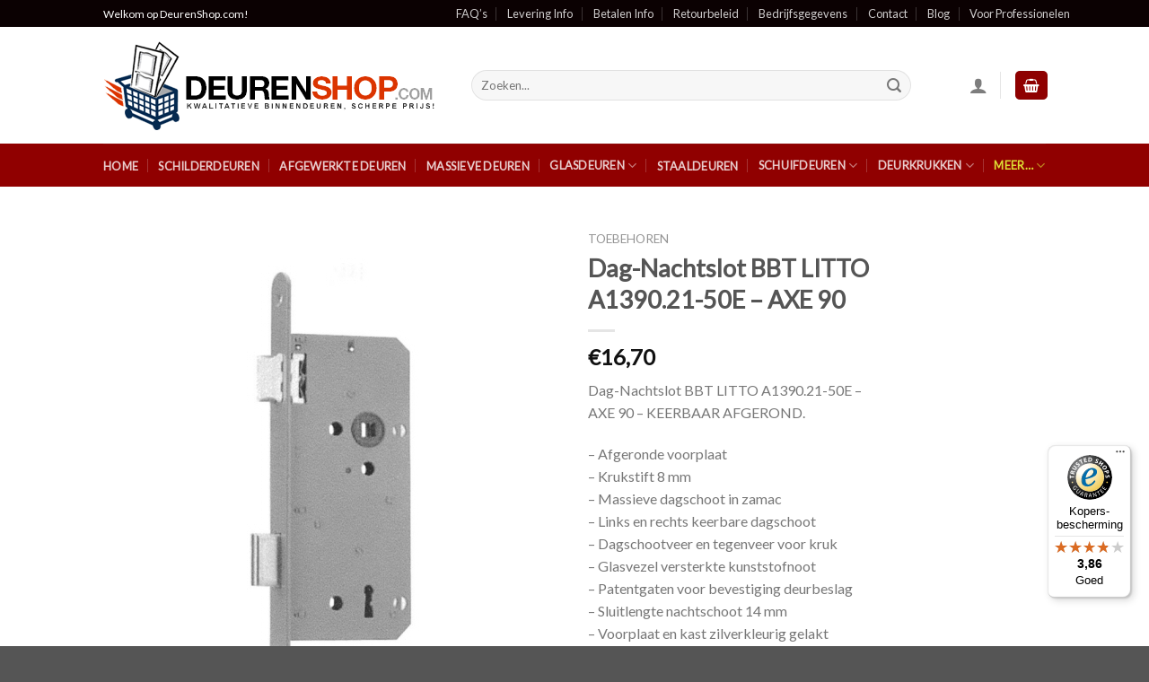

--- FILE ---
content_type: application/javascript; charset=utf-8
request_url: https://www.deurenshop.com/wp-content/plugins/uni-woo-custom-product-options-premium/assets/js/frontend.js?ver=4.9.10
body_size: 31050
content:
!function(t){var e={};function n(r){if(e[r])return e[r].exports;var i=e[r]={i:r,l:!1,exports:{}};return t[r].call(i.exports,i,i.exports,n),i.l=!0,i.exports}n.m=t,n.c=e,n.d=function(t,e,r){n.o(t,e)||Object.defineProperty(t,e,{enumerable:!0,get:r})},n.r=function(t){"undefined"!=typeof Symbol&&Symbol.toStringTag&&Object.defineProperty(t,Symbol.toStringTag,{value:"Module"}),Object.defineProperty(t,"__esModule",{value:!0})},n.t=function(t,e){if(1&e&&(t=n(t)),8&e)return t;if(4&e&&"object"==typeof t&&t&&t.__esModule)return t;var r=Object.create(null);if(n.r(r),Object.defineProperty(r,"default",{enumerable:!0,value:t}),2&e&&"string"!=typeof t)for(var i in t)n.d(r,i,function(e){return t[e]}.bind(null,i));return r},n.n=function(t){var e=t&&t.__esModule?function(){return t.default}:function(){return t};return n.d(e,"a",e),e},n.o=function(t,e){return Object.prototype.hasOwnProperty.call(t,e)},n.p="",n(n.s=185)}([function(t,e,n){(function(e){var n=function(t){return t&&t.Math==Math&&t};t.exports=n("object"==typeof globalThis&&globalThis)||n("object"==typeof window&&window)||n("object"==typeof self&&self)||n("object"==typeof e&&e)||function(){return this}()||Function("return this")()}).call(this,n(67))},function(t,e){t.exports=function(t){try{return!!t()}catch(t){return!0}}},,function(t,e,n){var r=n(0),i=n(22).f,o=n(10),a=n(13),c=n(25),l=n(62),s=n(52);t.exports=function(t,e){var n,u,f,d,p,m=t.target,g=t.global,v=t.stat;if(n=g?r:v?r[m]||c(m,{}):(r[m]||{}).prototype)for(u in e){if(d=e[u],f=t.noTargetGet?(p=i(n,u))&&p.value:n[u],!s(g?u:m+(v?".":"#")+u,t.forced)&&void 0!==f){if(typeof d==typeof f)continue;l(d,f)}(t.sham||f&&f.sham)&&o(d,"sham",!0),a(n,u,d,t)}}},function(t,e,n){var r=n(0),i=n(36),o=n(5),a=n(34),c=n(37),l=n(58),s=i("wks"),u=r.Symbol,f=l?u:u&&u.withoutSetter||a;t.exports=function(t){return o(s,t)||(c&&o(u,t)?s[t]=u[t]:s[t]=f("Symbol."+t)),s[t]}},function(t,e){var n={}.hasOwnProperty;t.exports=function(t,e){return n.call(t,e)}},function(t,e,n){var r=n(1);t.exports=!r((function(){return 7!=Object.defineProperty({},1,{get:function(){return 7}})[1]}))},function(t,e){t.exports=function(t){return"object"==typeof t?null!==t:"function"==typeof t}},function(t,e,n){var r=n(7);t.exports=function(t){if(!r(t))throw TypeError(String(t)+" is not an object");return t}},function(t,e,n){var r=n(6),i=n(44),o=n(8),a=n(19),c=Object.defineProperty;e.f=r?c:function(t,e,n){if(o(t),e=a(e,!0),o(n),i)try{return c(t,e,n)}catch(t){}if("get"in n||"set"in n)throw TypeError("Accessors not supported");return"value"in n&&(t[e]=n.value),t}},function(t,e,n){var r=n(6),i=n(9),o=n(17);t.exports=r?function(t,e,n){return i.f(t,e,o(1,n))}:function(t,e,n){return t[e]=n,t}},function(t,e,n){var r=n(24),i=n(16);t.exports=function(t){return r(i(t))}},function(t,e,n){var r=n(16);t.exports=function(t){return Object(r(t))}},function(t,e,n){var r=n(0),i=n(10),o=n(5),a=n(25),c=n(40),l=n(27),s=l.get,u=l.enforce,f=String(String).split("String");(t.exports=function(t,e,n,c){var l,s=!!c&&!!c.unsafe,d=!!c&&!!c.enumerable,p=!!c&&!!c.noTargetGet;"function"==typeof n&&("string"!=typeof e||o(n,"name")||i(n,"name",e),(l=u(n)).source||(l.source=f.join("string"==typeof e?e:""))),t!==r?(s?!p&&t[e]&&(d=!0):delete t[e],d?t[e]=n:i(t,e,n)):d?t[e]=n:a(e,n)})(Function.prototype,"toString",(function(){return"function"==typeof this&&s(this).source||c(this)}))},function(t,e,n){var r=n(21),i=Math.min;t.exports=function(t){return t>0?i(r(t),9007199254740991):0}},function(t,e){var n={}.toString;t.exports=function(t){return n.call(t).slice(8,-1)}},function(t,e){t.exports=function(t){if(null==t)throw TypeError("Can't call method on "+t);return t}},function(t,e){t.exports=function(t,e){return{enumerable:!(1&t),configurable:!(2&t),writable:!(4&t),value:e}}},function(t,e,n){var r=n(55),i=n(0),o=function(t){return"function"==typeof t?t:void 0};t.exports=function(t,e){return arguments.length<2?o(r[t])||o(i[t]):r[t]&&r[t][e]||i[t]&&i[t][e]}},function(t,e,n){var r=n(7);t.exports=function(t,e){if(!r(t))return t;var n,i;if(e&&"function"==typeof(n=t.toString)&&!r(i=n.call(t)))return i;if("function"==typeof(n=t.valueOf)&&!r(i=n.call(t)))return i;if(!e&&"function"==typeof(n=t.toString)&&!r(i=n.call(t)))return i;throw TypeError("Can't convert object to primitive value")}},function(t,e){t.exports={}},function(t,e){var n=Math.ceil,r=Math.floor;t.exports=function(t){return isNaN(t=+t)?0:(t>0?r:n)(t)}},function(t,e,n){var r=n(6),i=n(38),o=n(17),a=n(11),c=n(19),l=n(5),s=n(44),u=Object.getOwnPropertyDescriptor;e.f=r?u:function(t,e){if(t=a(t),e=c(e,!0),s)try{return u(t,e)}catch(t){}if(l(t,e))return o(!i.f.call(t,e),t[e])}},function(t,e,n){var r=n(6),i=n(1),o=n(5),a=Object.defineProperty,c={},l=function(t){throw t};t.exports=function(t,e){if(o(c,t))return c[t];e||(e={});var n=[][t],s=!!o(e,"ACCESSORS")&&e.ACCESSORS,u=o(e,0)?e[0]:l,f=o(e,1)?e[1]:void 0;return c[t]=!!n&&!i((function(){if(s&&!r)return!0;var t={length:-1};s?a(t,1,{enumerable:!0,get:l}):t[1]=1,n.call(t,u,f)}))}},function(t,e,n){var r=n(1),i=n(15),o="".split;t.exports=r((function(){return!Object("z").propertyIsEnumerable(0)}))?function(t){return"String"==i(t)?o.call(t,""):Object(t)}:Object},function(t,e,n){var r=n(0),i=n(10);t.exports=function(t,e){try{i(r,t,e)}catch(n){r[t]=e}return e}},function(t,e,n){var r=n(0),i=n(25),o=r["__core-js_shared__"]||i("__core-js_shared__",{});t.exports=o},function(t,e,n){var r,i,o,a=n(68),c=n(0),l=n(7),s=n(10),u=n(5),f=n(26),d=n(28),p=n(20),m=c.WeakMap;if(a){var g=f.state||(f.state=new m),v=g.get,h=g.has,y=g.set;r=function(t,e){return e.facade=t,y.call(g,t,e),e},i=function(t){return v.call(g,t)||{}},o=function(t){return h.call(g,t)}}else{var b=d("state");p[b]=!0,r=function(t,e){return e.facade=t,s(t,b,e),e},i=function(t){return u(t,b)?t[b]:{}},o=function(t){return u(t,b)}}t.exports={set:r,get:i,has:o,enforce:function(t){return o(t)?i(t):r(t,{})},getterFor:function(t){return function(e){var n;if(!l(e)||(n=i(e)).type!==t)throw TypeError("Incompatible receiver, "+t+" required");return n}}}},function(t,e,n){var r=n(36),i=n(34),o=r("keys");t.exports=function(t){return o[t]||(o[t]=i(t))}},function(t,e){t.exports=!1},function(t,e){t.exports=["constructor","hasOwnProperty","isPrototypeOf","propertyIsEnumerable","toLocaleString","toString","valueOf"]},function(t,e,n){var r,i=n(8),o=n(59),a=n(30),c=n(20),l=n(64),s=n(39),u=n(28),f=u("IE_PROTO"),d=function(){},p=function(t){return"<script>"+t+"<\/script>"},m=function(){try{r=document.domain&&new ActiveXObject("htmlfile")}catch(t){}var t,e;m=r?function(t){t.write(p("")),t.close();var e=t.parentWindow.Object;return t=null,e}(r):((e=s("iframe")).style.display="none",l.appendChild(e),e.src=String("javascript:"),(t=e.contentWindow.document).open(),t.write(p("document.F=Object")),t.close(),t.F);for(var n=a.length;n--;)delete m.prototype[a[n]];return m()};c[f]=!0,t.exports=Object.create||function(t,e){var n;return null!==t?(d.prototype=i(t),n=new d,d.prototype=null,n[f]=t):n=m(),void 0===e?n:o(n,e)}},function(t,e,n){var r=n(15);t.exports=Array.isArray||function(t){return"Array"==r(t)}},function(t,e,n){var r=n(45),i=n(30);t.exports=Object.keys||function(t){return r(t,i)}},function(t,e){var n=0,r=Math.random();t.exports=function(t){return"Symbol("+String(void 0===t?"":t)+")_"+(++n+r).toString(36)}},function(t,e,n){var r=n(47),i=n(24),o=n(12),a=n(14),c=n(49),l=[].push,s=function(t){var e=1==t,n=2==t,s=3==t,u=4==t,f=6==t,d=5==t||f;return function(p,m,g,v){for(var h,y,b=o(p),_=i(b),x=r(m,g,3),w=a(_.length),S=0,E=v||c,O=e?E(p,w):n?E(p,0):void 0;w>S;S++)if((d||S in _)&&(y=x(h=_[S],S,b),t))if(e)O[S]=y;else if(y)switch(t){case 3:return!0;case 5:return h;case 6:return S;case 2:l.call(O,h)}else if(u)return!1;return f?-1:s||u?u:O}};t.exports={forEach:s(0),map:s(1),filter:s(2),some:s(3),every:s(4),find:s(5),findIndex:s(6)}},function(t,e,n){var r=n(29),i=n(26);(t.exports=function(t,e){return i[t]||(i[t]=void 0!==e?e:{})})("versions",[]).push({version:"3.7.0",mode:r?"pure":"global",copyright:"© 2020 Denis Pushkarev (zloirock.ru)"})},function(t,e,n){var r=n(1);t.exports=!!Object.getOwnPropertySymbols&&!r((function(){return!String(Symbol())}))},function(t,e,n){"use strict";var r={}.propertyIsEnumerable,i=Object.getOwnPropertyDescriptor,o=i&&!r.call({1:2},1);e.f=o?function(t){var e=i(this,t);return!!e&&e.enumerable}:r},function(t,e,n){var r=n(0),i=n(7),o=r.document,a=i(o)&&i(o.createElement);t.exports=function(t){return a?o.createElement(t):{}}},function(t,e,n){var r=n(26),i=Function.toString;"function"!=typeof r.inspectSource&&(r.inspectSource=function(t){return i.call(t)}),t.exports=r.inspectSource},function(t,e,n){var r=n(45),i=n(30).concat("length","prototype");e.f=Object.getOwnPropertyNames||function(t){return r(t,i)}},function(t,e){t.exports=function(t){if("function"!=typeof t)throw TypeError(String(t)+" is not a function");return t}},function(t,e){t.exports={}},function(t,e,n){var r=n(6),i=n(1),o=n(39);t.exports=!r&&!i((function(){return 7!=Object.defineProperty(o("div"),"a",{get:function(){return 7}}).a}))},function(t,e,n){var r=n(5),i=n(11),o=n(56).indexOf,a=n(20);t.exports=function(t,e){var n,c=i(t),l=0,s=[];for(n in c)!r(a,n)&&r(c,n)&&s.push(n);for(;e.length>l;)r(c,n=e[l++])&&(~o(s,n)||s.push(n));return s}},function(t,e){e.f=Object.getOwnPropertySymbols},function(t,e,n){var r=n(42);t.exports=function(t,e,n){if(r(t),void 0===e)return t;switch(n){case 0:return function(){return t.call(e)};case 1:return function(n){return t.call(e,n)};case 2:return function(n,r){return t.call(e,n,r)};case 3:return function(n,r,i){return t.call(e,n,r,i)}}return function(){return t.apply(e,arguments)}}},function(t,e,n){var r=n(9).f,i=n(5),o=n(4)("toStringTag");t.exports=function(t,e,n){t&&!i(t=n?t:t.prototype,o)&&r(t,o,{configurable:!0,value:e})}},function(t,e,n){var r=n(7),i=n(32),o=n(4)("species");t.exports=function(t,e){var n;return i(t)&&("function"!=typeof(n=t.constructor)||n!==Array&&!i(n.prototype)?r(n)&&null===(n=n[o])&&(n=void 0):n=void 0),new(void 0===n?Array:n)(0===e?0:e)}},,,function(t,e,n){var r=n(1),i=/#|\.prototype\./,o=function(t,e){var n=c[a(t)];return n==s||n!=l&&("function"==typeof e?r(e):!!e)},a=o.normalize=function(t){return String(t).replace(i,".").toLowerCase()},c=o.data={},l=o.NATIVE="N",s=o.POLYFILL="P";t.exports=o},function(t,e,n){var r=n(1),i=n(4),o=n(66),a=i("species");t.exports=function(t){return o>=51||!r((function(){var e=[];return(e.constructor={})[a]=function(){return{foo:1}},1!==e[t](Boolean).foo}))}},function(t,e,n){"use strict";var r=n(11),i=n(60),o=n(43),a=n(27),c=n(90),l=a.set,s=a.getterFor("Array Iterator");t.exports=c(Array,"Array",(function(t,e){l(this,{type:"Array Iterator",target:r(t),index:0,kind:e})}),(function(){var t=s(this),e=t.target,n=t.kind,r=t.index++;return!e||r>=e.length?(t.target=void 0,{value:void 0,done:!0}):"keys"==n?{value:r,done:!1}:"values"==n?{value:e[r],done:!1}:{value:[r,e[r]],done:!1}}),"values"),o.Arguments=o.Array,i("keys"),i("values"),i("entries")},function(t,e,n){var r=n(0);t.exports=r},function(t,e,n){var r=n(11),i=n(14),o=n(57),a=function(t){return function(e,n,a){var c,l=r(e),s=i(l.length),u=o(a,s);if(t&&n!=n){for(;s>u;)if((c=l[u++])!=c)return!0}else for(;s>u;u++)if((t||u in l)&&l[u]===n)return t||u||0;return!t&&-1}};t.exports={includes:a(!0),indexOf:a(!1)}},function(t,e,n){var r=n(21),i=Math.max,o=Math.min;t.exports=function(t,e){var n=r(t);return n<0?i(n+e,0):o(n,e)}},function(t,e,n){var r=n(37);t.exports=r&&!Symbol.sham&&"symbol"==typeof Symbol.iterator},function(t,e,n){var r=n(6),i=n(9),o=n(8),a=n(33);t.exports=r?Object.defineProperties:function(t,e){o(t);for(var n,r=a(e),c=r.length,l=0;c>l;)i.f(t,n=r[l++],e[n]);return t}},function(t,e,n){var r=n(4),i=n(31),o=n(9),a=r("unscopables"),c=Array.prototype;null==c[a]&&o.f(c,a,{configurable:!0,value:i(null)}),t.exports=function(t){c[a][t]=!0}},function(t,e,n){var r={};r[n(4)("toStringTag")]="z",t.exports="[object z]"===String(r)},function(t,e,n){var r=n(5),i=n(63),o=n(22),a=n(9);t.exports=function(t,e){for(var n=i(e),c=a.f,l=o.f,s=0;s<n.length;s++){var u=n[s];r(t,u)||c(t,u,l(e,u))}}},function(t,e,n){var r=n(18),i=n(41),o=n(46),a=n(8);t.exports=r("Reflect","ownKeys")||function(t){var e=i.f(a(t)),n=o.f;return n?e.concat(n(t)):e}},function(t,e,n){var r=n(18);t.exports=r("document","documentElement")},function(t,e,n){"use strict";var r=n(19),i=n(9),o=n(17);t.exports=function(t,e,n){var a=r(e);a in t?i.f(t,a,o(0,n)):t[a]=n}},function(t,e,n){var r,i,o=n(0),a=n(69),c=o.process,l=c&&c.versions,s=l&&l.v8;s?i=(r=s.split("."))[0]+r[1]:a&&(!(r=a.match(/Edge\/(\d+)/))||r[1]>=74)&&(r=a.match(/Chrome\/(\d+)/))&&(i=r[1]),t.exports=i&&+i},function(t,e){var n;n=function(){return this}();try{n=n||new Function("return this")()}catch(t){"object"==typeof window&&(n=window)}t.exports=n},function(t,e,n){var r=n(0),i=n(40),o=r.WeakMap;t.exports="function"==typeof o&&/native code/.test(i(o))},function(t,e,n){var r=n(18);t.exports=r("navigator","userAgent")||""},function(t,e,n){"use strict";var r,i,o=n(123),a=n(131),c=RegExp.prototype.exec,l=String.prototype.replace,s=c,u=(r=/a/,i=/b*/g,c.call(r,"a"),c.call(i,"a"),0!==r.lastIndex||0!==i.lastIndex),f=a.UNSUPPORTED_Y||a.BROKEN_CARET,d=void 0!==/()??/.exec("")[1];(u||d||f)&&(s=function(t){var e,n,r,i,a=this,s=f&&a.sticky,p=o.call(a),m=a.source,g=0,v=t;return s&&(-1===(p=p.replace("y","")).indexOf("g")&&(p+="g"),v=String(t).slice(a.lastIndex),a.lastIndex>0&&(!a.multiline||a.multiline&&"\n"!==t[a.lastIndex-1])&&(m="(?: "+m+")",v=" "+v,g++),n=new RegExp("^(?:"+m+")",p)),d&&(n=new RegExp("^"+m+"$(?!\\s)",p)),u&&(e=a.lastIndex),r=c.call(s?n:a,v),s?r?(r.input=r.input.slice(g),r[0]=r[0].slice(g),r.index=a.lastIndex,a.lastIndex+=r[0].length):a.lastIndex=0:u&&r&&(a.lastIndex=a.global?r.index+r[0].length:e),d&&r&&r.length>1&&l.call(r[0],n,(function(){for(i=1;i<arguments.length-2;i++)void 0===arguments[i]&&(r[i]=void 0)})),r}),t.exports=s},function(t,e){function n(e){return"function"==typeof Symbol&&"symbol"==typeof Symbol.iterator?t.exports=n=function(t){return typeof t}:t.exports=n=function(t){return t&&"function"==typeof Symbol&&t.constructor===Symbol&&t!==Symbol.prototype?"symbol":typeof t},n(e)}t.exports=n},function(t,e,n){"use strict";var r=n(3),i=n(1),o=n(32),a=n(7),c=n(12),l=n(14),s=n(65),u=n(49),f=n(53),d=n(4),p=n(66),m=d("isConcatSpreadable"),g=p>=51||!i((function(){var t=[];return t[m]=!1,t.concat()[0]!==t})),v=f("concat"),h=function(t){if(!a(t))return!1;var e=t[m];return void 0!==e?!!e:o(t)};r({target:"Array",proto:!0,forced:!g||!v},{concat:function(t){var e,n,r,i,o,a=c(this),f=u(a,0),d=0;for(e=-1,r=arguments.length;e<r;e++)if(h(o=-1===e?a:arguments[e])){if(d+(i=l(o.length))>9007199254740991)throw TypeError("Maximum allowed index exceeded");for(n=0;n<i;n++,d++)n in o&&s(f,d,o[n])}else{if(d>=9007199254740991)throw TypeError("Maximum allowed index exceeded");s(f,d++,o)}return f.length=d,f}})},function(t,e,n){"use strict";var r=n(3),i=n(35).filter,o=n(53),a=n(23),c=o("filter"),l=a("filter");r({target:"Array",proto:!0,forced:!c||!l},{filter:function(t){return i(this,t,arguments.length>1?arguments[1]:void 0)}})},function(t,e,n){"use strict";var r=n(3),i=n(35).find,o=n(60),a=n(23),c=!0,l=a("find");"find"in[]&&Array(1).find((function(){c=!1})),r({target:"Array",proto:!0,forced:c||!l},{find:function(t){return i(this,t,arguments.length>1?arguments[1]:void 0)}}),o("find")},function(t,e,n){"use strict";var r=n(3),i=n(76);r({target:"Array",proto:!0,forced:[].forEach!=i},{forEach:i})},function(t,e,n){"use strict";var r=n(35).forEach,i=n(77),o=n(23),a=i("forEach"),c=o("forEach");t.exports=a&&c?[].forEach:function(t){return r(this,t,arguments.length>1?arguments[1]:void 0)}},function(t,e,n){"use strict";var r=n(1);t.exports=function(t,e){var n=[][t];return!!n&&r((function(){n.call(null,e||function(){throw 1},1)}))}},function(t,e,n){var r=n(61),i=n(15),o=n(4)("toStringTag"),a="Arguments"==i(function(){return arguments}());t.exports=r?i:function(t){var e,n,r;return void 0===t?"Undefined":null===t?"Null":"string"==typeof(n=function(t,e){try{return t[e]}catch(t){}}(e=Object(t),o))?n:a?i(e):"Object"==(r=i(e))&&"function"==typeof e.callee?"Arguments":r}},function(t,e,n){"use strict";var r,i,o,a=n(80),c=n(10),l=n(5),s=n(4),u=n(29),f=s("iterator"),d=!1;[].keys&&("next"in(o=[].keys())?(i=a(a(o)))!==Object.prototype&&(r=i):d=!0),null==r&&(r={}),u||l(r,f)||c(r,f,(function(){return this})),t.exports={IteratorPrototype:r,BUGGY_SAFARI_ITERATORS:d}},function(t,e,n){var r=n(5),i=n(12),o=n(28),a=n(104),c=o("IE_PROTO"),l=Object.prototype;t.exports=a?Object.getPrototypeOf:function(t){return t=i(t),r(t,c)?t[c]:"function"==typeof t.constructor&&t instanceof t.constructor?t.constructor.prototype:t instanceof Object?l:null}},function(t,e,n){var r=n(6),i=n(9).f,o=Function.prototype,a=o.toString,c=/^\s*function ([^ (]*)/;r&&!("name"in o)&&i(o,"name",{configurable:!0,get:function(){try{return a.call(this).match(c)[1]}catch(t){return""}}})},function(t,e,n){var r=n(3),i=n(12),o=n(33);r({target:"Object",stat:!0,forced:n(1)((function(){o(1)}))},{keys:function(t){return o(i(t))}})},function(t,e,n){var r=n(61),i=n(13),o=n(110);r||i(Object.prototype,"toString",o,{unsafe:!0})},function(t,e,n){var r=n(0),i=n(85),o=n(76),a=n(10);for(var c in i){var l=r[c],s=l&&l.prototype;if(s&&s.forEach!==o)try{a(s,"forEach",o)}catch(t){s.forEach=o}}},function(t,e){t.exports={CSSRuleList:0,CSSStyleDeclaration:0,CSSValueList:0,ClientRectList:0,DOMRectList:0,DOMStringList:0,DOMTokenList:1,DataTransferItemList:0,FileList:0,HTMLAllCollection:0,HTMLCollection:0,HTMLFormElement:0,HTMLSelectElement:0,MediaList:0,MimeTypeArray:0,NamedNodeMap:0,NodeList:1,PaintRequestList:0,Plugin:0,PluginArray:0,SVGLengthList:0,SVGNumberList:0,SVGPathSegList:0,SVGPointList:0,SVGStringList:0,SVGTransformList:0,SourceBufferList:0,StyleSheetList:0,TextTrackCueList:0,TextTrackList:0,TouchList:0}},function(t,e,n){var r=n(0),i=n(85),o=n(54),a=n(10),c=n(4),l=c("iterator"),s=c("toStringTag"),u=o.values;for(var f in i){var d=r[f],p=d&&d.prototype;if(p){if(p[l]!==u)try{a(p,l,u)}catch(t){p[l]=u}if(p[s]||a(p,s,f),i[f])for(var m in o)if(p[m]!==o[m])try{a(p,m,o[m])}catch(t){p[m]=o[m]}}}},function(t,e){t.exports=function(t,e,n){return e in t?Object.defineProperty(t,e,{value:n,enumerable:!0,configurable:!0,writable:!0}):t[e]=n,t}},,function(t,e){t.exports=jQuery},function(t,e,n){"use strict";var r=n(3),i=n(96),o=n(80),a=n(91),c=n(48),l=n(10),s=n(13),u=n(4),f=n(29),d=n(43),p=n(79),m=p.IteratorPrototype,g=p.BUGGY_SAFARI_ITERATORS,v=u("iterator"),h=function(){return this};t.exports=function(t,e,n,u,p,y,b){i(n,e,u);var _,x,w,S=function(t){if(t===p&&C)return C;if(!g&&t in I)return I[t];switch(t){case"keys":case"values":case"entries":return function(){return new n(this,t)}}return function(){return new n(this)}},E=e+" Iterator",O=!1,I=t.prototype,j=I[v]||I["@@iterator"]||p&&I[p],C=!g&&j||S(p),k="Array"==e&&I.entries||j;if(k&&(_=o(k.call(new t)),m!==Object.prototype&&_.next&&(f||o(_)===m||(a?a(_,m):"function"!=typeof _[v]&&l(_,v,h)),c(_,E,!0,!0),f&&(d[E]=h))),"values"==p&&j&&"values"!==j.name&&(O=!0,C=function(){return j.call(this)}),f&&!b||I[v]===C||l(I,v,C),d[e]=C,p)if(x={values:S("values"),keys:y?C:S("keys"),entries:S("entries")},b)for(w in x)(g||O||!(w in I))&&s(I,w,x[w]);else r({target:e,proto:!0,forced:g||O},x);return x}},function(t,e,n){var r=n(8),i=n(105);t.exports=Object.setPrototypeOf||("__proto__"in{}?function(){var t,e=!1,n={};try{(t=Object.getOwnPropertyDescriptor(Object.prototype,"__proto__").set).call(n,[]),e=n instanceof Array}catch(t){}return function(n,o){return r(n),i(o),e?t.call(n,o):n.__proto__=o,n}}():void 0)},function(t,e,n){"use strict";var r=n(3),i=n(70);r({target:"RegExp",proto:!0,forced:/./.exec!==i},{exec:i})},function(t,e,n){var r=n(21),i=n(16),o=function(t){return function(e,n){var o,a,c=String(i(e)),l=r(n),s=c.length;return l<0||l>=s?t?"":void 0:(o=c.charCodeAt(l))<55296||o>56319||l+1===s||(a=c.charCodeAt(l+1))<56320||a>57343?t?c.charAt(l):o:t?c.slice(l,l+2):a-56320+(o-55296<<10)+65536}};t.exports={codeAt:o(!1),charAt:o(!0)}},function(t,e,n){var r=n(199),i=n(200),o=n(134),a=n(201);t.exports=function(t){return r(t)||i(t)||o(t)||a()}},function(t,e,n){var r=n(78),i=n(43),o=n(4)("iterator");t.exports=function(t){if(null!=t)return t[o]||t["@@iterator"]||i[r(t)]}},function(t,e,n){"use strict";var r=n(79).IteratorPrototype,i=n(31),o=n(17),a=n(48),c=n(43),l=function(){return this};t.exports=function(t,e,n){var s=e+" Iterator";return t.prototype=i(r,{next:o(1,n)}),a(t,s,!1,!0),c[s]=l,t}},function(t,e,n){"use strict";var r=n(93).charAt,i=n(27),o=n(90),a=i.set,c=i.getterFor("String Iterator");o(String,"String",(function(t){a(this,{type:"String Iterator",string:String(t),index:0})}),(function(){var t,e=c(this),n=e.string,i=e.index;return i>=n.length?{value:void 0,done:!0}:(t=r(n,i),e.index+=t.length,{value:t,done:!1})}))},function(t,e,n){"use strict";n(92);var r=n(13),i=n(1),o=n(4),a=n(70),c=n(10),l=o("species"),s=!i((function(){var t=/./;return t.exec=function(){var t=[];return t.groups={a:"7"},t},"7"!=="".replace(t,"$<a>")})),u="$0"==="a".replace(/./,"$0"),f=o("replace"),d=!!/./[f]&&""===/./[f]("a","$0"),p=!i((function(){var t=/(?:)/,e=t.exec;t.exec=function(){return e.apply(this,arguments)};var n="ab".split(t);return 2!==n.length||"a"!==n[0]||"b"!==n[1]}));t.exports=function(t,e,n,f){var m=o(t),g=!i((function(){var e={};return e[m]=function(){return 7},7!=""[t](e)})),v=g&&!i((function(){var e=!1,n=/a/;return"split"===t&&((n={}).constructor={},n.constructor[l]=function(){return n},n.flags="",n[m]=/./[m]),n.exec=function(){return e=!0,null},n[m](""),!e}));if(!g||!v||"replace"===t&&(!s||!u||d)||"split"===t&&!p){var h=/./[m],y=n(m,""[t],(function(t,e,n,r,i){return e.exec===a?g&&!i?{done:!0,value:h.call(e,n,r)}:{done:!0,value:t.call(n,e,r)}:{done:!1}}),{REPLACE_KEEPS_$0:u,REGEXP_REPLACE_SUBSTITUTES_UNDEFINED_CAPTURE:d}),b=y[0],_=y[1];r(String.prototype,t,b),r(RegExp.prototype,m,2==e?function(t,e){return _.call(t,this,e)}:function(t){return _.call(t,this)})}f&&c(RegExp.prototype[m],"sham",!0)}},function(t,e,n){"use strict";var r=n(93).charAt;t.exports=function(t,e,n){return e+(n?r(t,e).length:1)}},function(t,e,n){var r=n(15),i=n(70);t.exports=function(t,e){var n=t.exec;if("function"==typeof n){var o=n.call(t,e);if("object"!=typeof o)throw TypeError("RegExp exec method returned something other than an Object or null");return o}if("RegExp"!==r(t))throw TypeError("RegExp#exec called on incompatible receiver");return i.call(t,e)}},function(t,e,n){"use strict";var r=n(3),i=n(0),o=n(18),a=n(29),c=n(6),l=n(37),s=n(58),u=n(1),f=n(5),d=n(32),p=n(7),m=n(8),g=n(12),v=n(11),h=n(19),y=n(17),b=n(31),_=n(33),x=n(41),w=n(127),S=n(46),E=n(22),O=n(9),I=n(38),j=n(10),C=n(13),k=n(36),T=n(28),P=n(20),A=n(34),M=n(4),D=n(102),F=n(118),R=n(48),N=n(27),L=n(35).forEach,U=T("hidden"),B=M("toPrimitive"),q=N.set,z=N.getterFor("Symbol"),Y=Object.prototype,G=i.Symbol,$=o("JSON","stringify"),V=E.f,H=O.f,W=w.f,K=I.f,X=k("symbols"),J=k("op-symbols"),Q=k("string-to-symbol-registry"),Z=k("symbol-to-string-registry"),tt=k("wks"),et=i.QObject,nt=!et||!et.prototype||!et.prototype.findChild,rt=c&&u((function(){return 7!=b(H({},"a",{get:function(){return H(this,"a",{value:7}).a}})).a}))?function(t,e,n){var r=V(Y,e);r&&delete Y[e],H(t,e,n),r&&t!==Y&&H(Y,e,r)}:H,it=function(t,e){var n=X[t]=b(G.prototype);return q(n,{type:"Symbol",tag:t,description:e}),c||(n.description=e),n},ot=s?function(t){return"symbol"==typeof t}:function(t){return Object(t)instanceof G},at=function(t,e,n){t===Y&&at(J,e,n),m(t);var r=h(e,!0);return m(n),f(X,r)?(n.enumerable?(f(t,U)&&t[U][r]&&(t[U][r]=!1),n=b(n,{enumerable:y(0,!1)})):(f(t,U)||H(t,U,y(1,{})),t[U][r]=!0),rt(t,r,n)):H(t,r,n)},ct=function(t,e){m(t);var n=v(e),r=_(n).concat(ft(n));return L(r,(function(e){c&&!lt.call(n,e)||at(t,e,n[e])})),t},lt=function(t){var e=h(t,!0),n=K.call(this,e);return!(this===Y&&f(X,e)&&!f(J,e))&&(!(n||!f(this,e)||!f(X,e)||f(this,U)&&this[U][e])||n)},st=function(t,e){var n=v(t),r=h(e,!0);if(n!==Y||!f(X,r)||f(J,r)){var i=V(n,r);return!i||!f(X,r)||f(n,U)&&n[U][r]||(i.enumerable=!0),i}},ut=function(t){var e=W(v(t)),n=[];return L(e,(function(t){f(X,t)||f(P,t)||n.push(t)})),n},ft=function(t){var e=t===Y,n=W(e?J:v(t)),r=[];return L(n,(function(t){!f(X,t)||e&&!f(Y,t)||r.push(X[t])})),r};(l||(C((G=function(){if(this instanceof G)throw TypeError("Symbol is not a constructor");var t=arguments.length&&void 0!==arguments[0]?String(arguments[0]):void 0,e=A(t),n=function(t){this===Y&&n.call(J,t),f(this,U)&&f(this[U],e)&&(this[U][e]=!1),rt(this,e,y(1,t))};return c&&nt&&rt(Y,e,{configurable:!0,set:n}),it(e,t)}).prototype,"toString",(function(){return z(this).tag})),C(G,"withoutSetter",(function(t){return it(A(t),t)})),I.f=lt,O.f=at,E.f=st,x.f=w.f=ut,S.f=ft,D.f=function(t){return it(M(t),t)},c&&(H(G.prototype,"description",{configurable:!0,get:function(){return z(this).description}}),a||C(Y,"propertyIsEnumerable",lt,{unsafe:!0}))),r({global:!0,wrap:!0,forced:!l,sham:!l},{Symbol:G}),L(_(tt),(function(t){F(t)})),r({target:"Symbol",stat:!0,forced:!l},{for:function(t){var e=String(t);if(f(Q,e))return Q[e];var n=G(e);return Q[e]=n,Z[n]=e,n},keyFor:function(t){if(!ot(t))throw TypeError(t+" is not a symbol");if(f(Z,t))return Z[t]},useSetter:function(){nt=!0},useSimple:function(){nt=!1}}),r({target:"Object",stat:!0,forced:!l,sham:!c},{create:function(t,e){return void 0===e?b(t):ct(b(t),e)},defineProperty:at,defineProperties:ct,getOwnPropertyDescriptor:st}),r({target:"Object",stat:!0,forced:!l},{getOwnPropertyNames:ut,getOwnPropertySymbols:ft}),r({target:"Object",stat:!0,forced:u((function(){S.f(1)}))},{getOwnPropertySymbols:function(t){return S.f(g(t))}}),$)&&r({target:"JSON",stat:!0,forced:!l||u((function(){var t=G();return"[null]"!=$([t])||"{}"!=$({a:t})||"{}"!=$(Object(t))}))},{stringify:function(t,e,n){for(var r,i=[t],o=1;arguments.length>o;)i.push(arguments[o++]);if(r=e,(p(e)||void 0!==t)&&!ot(t))return d(e)||(e=function(t,e){if("function"==typeof r&&(e=r.call(this,t,e)),!ot(e))return e}),i[1]=e,$.apply(null,i)}});G.prototype[B]||j(G.prototype,B,G.prototype.valueOf),R(G,"Symbol"),P[U]=!0},function(t,e,n){var r=n(4);e.f=r},function(t,e,n){n(3)({target:"Array",stat:!0},{isArray:n(32)})},function(t,e,n){var r=n(1);t.exports=!r((function(){function t(){}return t.prototype.constructor=null,Object.getPrototypeOf(new t)!==t.prototype}))},function(t,e,n){var r=n(7);t.exports=function(t){if(!r(t)&&null!==t)throw TypeError("Can't set "+String(t)+" as a prototype");return t}},function(t,e,n){"use strict";var r=n(3),i=n(35).map,o=n(53),a=n(23),c=o("map"),l=a("map");r({target:"Array",proto:!0,forced:!c||!l},{map:function(t){return i(this,t,arguments.length>1?arguments[1]:void 0)}})},function(t,e,n){var r=n(3),i=n(108);r({target:"Object",stat:!0,forced:Object.assign!==i},{assign:i})},function(t,e,n){"use strict";var r=n(6),i=n(1),o=n(33),a=n(46),c=n(38),l=n(12),s=n(24),u=Object.assign,f=Object.defineProperty;t.exports=!u||i((function(){if(r&&1!==u({b:1},u(f({},"a",{enumerable:!0,get:function(){f(this,"b",{value:3,enumerable:!1})}}),{b:2})).b)return!0;var t={},e={},n=Symbol();return t[n]=7,"abcdefghijklmnopqrst".split("").forEach((function(t){e[t]=t})),7!=u({},t)[n]||"abcdefghijklmnopqrst"!=o(u({},e)).join("")}))?function(t,e){for(var n=l(t),i=arguments.length,u=1,f=a.f,d=c.f;i>u;)for(var p,m=s(arguments[u++]),g=f?o(m).concat(f(m)):o(m),v=g.length,h=0;v>h;)p=g[h++],r&&!d.call(m,p)||(n[p]=m[p]);return n}:u},function(t,e,n){n(3)({target:"Object",stat:!0,sham:!n(6)},{create:n(31)})},function(t,e,n){"use strict";var r=n(61),i=n(78);t.exports=r?{}.toString:function(){return"[object "+i(this)+"]"}},function(t,e,n){var r=n(16),i="["+n(112)+"]",o=RegExp("^"+i+i+"*"),a=RegExp(i+i+"*$"),c=function(t){return function(e){var n=String(r(e));return 1&t&&(n=n.replace(o,"")),2&t&&(n=n.replace(a,"")),n}};t.exports={start:c(1),end:c(2),trim:c(3)}},function(t,e){t.exports="\t\n\v\f\r                　\u2028\u2029\ufeff"},function(t,e,n){var r=n(15),i=n(0);t.exports="process"==r(i.process)},function(t,e,n){"use strict";var r=n(98),i=n(8),o=n(12),a=n(14),c=n(21),l=n(16),s=n(99),u=n(100),f=Math.max,d=Math.min,p=Math.floor,m=/\$([$&'`]|\d\d?|<[^>]*>)/g,g=/\$([$&'`]|\d\d?)/g;r("replace",2,(function(t,e,n,r){var v=r.REGEXP_REPLACE_SUBSTITUTES_UNDEFINED_CAPTURE,h=r.REPLACE_KEEPS_$0,y=v?"$":"$0";return[function(n,r){var i=l(this),o=null==n?void 0:n[t];return void 0!==o?o.call(n,i,r):e.call(String(i),n,r)},function(t,r){if(!v&&h||"string"==typeof r&&-1===r.indexOf(y)){var o=n(e,t,this,r);if(o.done)return o.value}var l=i(t),p=String(this),m="function"==typeof r;m||(r=String(r));var g=l.global;if(g){var _=l.unicode;l.lastIndex=0}for(var x=[];;){var w=u(l,p);if(null===w)break;if(x.push(w),!g)break;""===String(w[0])&&(l.lastIndex=s(p,a(l.lastIndex),_))}for(var S,E="",O=0,I=0;I<x.length;I++){w=x[I];for(var j=String(w[0]),C=f(d(c(w.index),p.length),0),k=[],T=1;T<w.length;T++)k.push(void 0===(S=w[T])?S:String(S));var P=w.groups;if(m){var A=[j].concat(k,C,p);void 0!==P&&A.push(P);var M=String(r.apply(void 0,A))}else M=b(j,p,C,k,P,r);C>=O&&(E+=p.slice(O,C)+M,O=C+j.length)}return E+p.slice(O)}];function b(t,n,r,i,a,c){var l=r+t.length,s=i.length,u=g;return void 0!==a&&(a=o(a),u=m),e.call(c,u,(function(e,o){var c;switch(o.charAt(0)){case"$":return"$";case"&":return t;case"`":return n.slice(0,r);case"'":return n.slice(l);case"<":c=a[o.slice(1,-1)];break;default:var u=+o;if(0===u)return e;if(u>s){var f=p(u/10);return 0===f?e:f<=s?void 0===i[f-1]?o.charAt(1):i[f-1]+o.charAt(1):e}c=i[u-1]}return void 0===c?"":c}))}}))},function(t,e,n){"use strict";var r=n(98),i=n(116),o=n(8),a=n(16),c=n(122),l=n(99),s=n(14),u=n(100),f=n(70),d=n(1),p=[].push,m=Math.min,g=!d((function(){return!RegExp(4294967295,"y")}));r("split",2,(function(t,e,n){var r;return r="c"=="abbc".split(/(b)*/)[1]||4!="test".split(/(?:)/,-1).length||2!="ab".split(/(?:ab)*/).length||4!=".".split(/(.?)(.?)/).length||".".split(/()()/).length>1||"".split(/.?/).length?function(t,n){var r=String(a(this)),o=void 0===n?4294967295:n>>>0;if(0===o)return[];if(void 0===t)return[r];if(!i(t))return e.call(r,t,o);for(var c,l,s,u=[],d=(t.ignoreCase?"i":"")+(t.multiline?"m":"")+(t.unicode?"u":"")+(t.sticky?"y":""),m=0,g=new RegExp(t.source,d+"g");(c=f.call(g,r))&&!((l=g.lastIndex)>m&&(u.push(r.slice(m,c.index)),c.length>1&&c.index<r.length&&p.apply(u,c.slice(1)),s=c[0].length,m=l,u.length>=o));)g.lastIndex===c.index&&g.lastIndex++;return m===r.length?!s&&g.test("")||u.push(""):u.push(r.slice(m)),u.length>o?u.slice(0,o):u}:"0".split(void 0,0).length?function(t,n){return void 0===t&&0===n?[]:e.call(this,t,n)}:e,[function(e,n){var i=a(this),o=null==e?void 0:e[t];return void 0!==o?o.call(e,i,n):r.call(String(i),e,n)},function(t,i){var a=n(r,t,this,i,r!==e);if(a.done)return a.value;var f=o(t),d=String(this),p=c(f,RegExp),v=f.unicode,h=(f.ignoreCase?"i":"")+(f.multiline?"m":"")+(f.unicode?"u":"")+(g?"y":"g"),y=new p(g?f:"^(?:"+f.source+")",h),b=void 0===i?4294967295:i>>>0;if(0===b)return[];if(0===d.length)return null===u(y,d)?[d]:[];for(var _=0,x=0,w=[];x<d.length;){y.lastIndex=g?x:0;var S,E=u(y,g?d:d.slice(x));if(null===E||(S=m(s(y.lastIndex+(g?0:x)),d.length))===_)x=l(d,x,v);else{if(w.push(d.slice(_,x)),w.length===b)return w;for(var O=1;O<=E.length-1;O++)if(w.push(E[O]),w.length===b)return w;x=_=S}}return w.push(d.slice(_)),w}]}),!g)},function(t,e,n){var r=n(7),i=n(15),o=n(4)("match");t.exports=function(t){var e;return r(t)&&(void 0!==(e=t[o])?!!e:"RegExp"==i(t))}},function(t,e,n){var r=n(3),i=n(0),o=n(69),a=[].slice,c=function(t){return function(e,n){var r=arguments.length>2,i=r?a.call(arguments,2):void 0;return t(r?function(){("function"==typeof e?e:Function(e)).apply(this,i)}:e,n)}};r({global:!0,bind:!0,forced:/MSIE .\./.test(o)},{setTimeout:c(i.setTimeout),setInterval:c(i.setInterval)})},function(t,e,n){var r=n(55),i=n(5),o=n(102),a=n(9).f;t.exports=function(t){var e=r.Symbol||(r.Symbol={});i(e,t)||a(e,t,{value:o.f(t)})}},function(t,e,n){var r=n(8);t.exports=function(t){var e=t.return;if(void 0!==e)return r(e.call(t)).value}},function(t,e,n){var r=n(4),i=n(43),o=r("iterator"),a=Array.prototype;t.exports=function(t){return void 0!==t&&(i.Array===t||a[o]===t)}},function(t,e){t.exports=function(t,e,n){if(!(t instanceof e))throw TypeError("Incorrect "+(n?n+" ":"")+"invocation");return t}},function(t,e,n){var r=n(8),i=n(42),o=n(4)("species");t.exports=function(t,e){var n,a=r(t).constructor;return void 0===a||null==(n=r(a)[o])?e:i(n)}},function(t,e,n){"use strict";var r=n(8);t.exports=function(){var t=r(this),e="";return t.global&&(e+="g"),t.ignoreCase&&(e+="i"),t.multiline&&(e+="m"),t.dotAll&&(e+="s"),t.unicode&&(e+="u"),t.sticky&&(e+="y"),e}},function(t,e){t.exports=function(t,e){(null==e||e>t.length)&&(e=t.length);for(var n=0,r=new Array(e);n<e;n++)r[n]=t[n];return r}},,,function(t,e,n){var r=n(11),i=n(41).f,o={}.toString,a="object"==typeof window&&window&&Object.getOwnPropertyNames?Object.getOwnPropertyNames(window):[];t.exports.f=function(t){return a&&"[object Window]"==o.call(t)?function(t){try{return i(t)}catch(t){return a.slice()}}(t):i(r(t))}},function(t,e,n){"use strict";var r=n(47),i=n(12),o=n(129),a=n(120),c=n(14),l=n(65),s=n(95);t.exports=function(t){var e,n,u,f,d,p,m=i(t),g="function"==typeof this?this:Array,v=arguments.length,h=v>1?arguments[1]:void 0,y=void 0!==h,b=s(m),_=0;if(y&&(h=r(h,v>2?arguments[2]:void 0,2)),null==b||g==Array&&a(b))for(n=new g(e=c(m.length));e>_;_++)p=y?h(m[_],_):m[_],l(n,_,p);else for(d=(f=b.call(m)).next,n=new g;!(u=d.call(f)).done;_++)p=y?o(f,h,[u.value,_],!0):u.value,l(n,_,p);return n.length=_,n}},function(t,e,n){var r=n(8),i=n(119);t.exports=function(t,e,n,o){try{return o?e(r(n)[0],n[1]):e(n)}catch(e){throw i(t),e}}},function(t,e,n){var r=n(13);t.exports=function(t,e,n){for(var i in e)r(t,i,e[i],n);return t}},function(t,e,n){"use strict";var r=n(1);function i(t,e){return RegExp(t,e)}e.UNSUPPORTED_Y=r((function(){var t=i("a","y");return t.lastIndex=2,null!=t.exec("abcd")})),e.BROKEN_CARET=r((function(){var t=i("^r","gy");return t.lastIndex=2,null!=t.exec("str")}))},function(t,e,n){"use strict";var r=n(6),i=n(0),o=n(52),a=n(13),c=n(5),l=n(15),s=n(133),u=n(19),f=n(1),d=n(31),p=n(41).f,m=n(22).f,g=n(9).f,v=n(111).trim,h=i.Number,y=h.prototype,b="Number"==l(d(y)),_=function(t){var e,n,r,i,o,a,c,l,s=u(t,!1);if("string"==typeof s&&s.length>2)if(43===(e=(s=v(s)).charCodeAt(0))||45===e){if(88===(n=s.charCodeAt(2))||120===n)return NaN}else if(48===e){switch(s.charCodeAt(1)){case 66:case 98:r=2,i=49;break;case 79:case 111:r=8,i=55;break;default:return+s}for(a=(o=s.slice(2)).length,c=0;c<a;c++)if((l=o.charCodeAt(c))<48||l>i)return NaN;return parseInt(o,r)}return+s};if(o("Number",!h(" 0o1")||!h("0b1")||h("+0x1"))){for(var x,w=function(t){var e=arguments.length<1?0:t,n=this;return n instanceof w&&(b?f((function(){y.valueOf.call(n)})):"Number"!=l(n))?s(new h(_(e)),n,w):_(e)},S=r?p(h):"MAX_VALUE,MIN_VALUE,NaN,NEGATIVE_INFINITY,POSITIVE_INFINITY,EPSILON,isFinite,isInteger,isNaN,isSafeInteger,MAX_SAFE_INTEGER,MIN_SAFE_INTEGER,parseFloat,parseInt,isInteger".split(","),E=0;S.length>E;E++)c(h,x=S[E])&&!c(w,x)&&g(w,x,m(h,x));w.prototype=y,y.constructor=w,a(i,"Number",w)}},function(t,e,n){var r=n(7),i=n(91);t.exports=function(t,e,n){var o,a;return i&&"function"==typeof(o=e.constructor)&&o!==n&&r(a=o.prototype)&&a!==n.prototype&&i(t,a),t}},function(t,e,n){var r=n(124);t.exports=function(t,e){if(t){if("string"==typeof t)return r(t,e);var n=Object.prototype.toString.call(t).slice(8,-1);return"Object"===n&&t.constructor&&(n=t.constructor.name),"Map"===n||"Set"===n?Array.from(t):"Arguments"===n||/^(?:Ui|I)nt(?:8|16|32)(?:Clamped)?Array$/.test(n)?r(t,e):void 0}}},,function(t,e,n){"use strict";var r=n(3),i=n(6),o=n(0),a=n(5),c=n(7),l=n(9).f,s=n(62),u=o.Symbol;if(i&&"function"==typeof u&&(!("description"in u.prototype)||void 0!==u().description)){var f={},d=function(){var t=arguments.length<1||void 0===arguments[0]?void 0:String(arguments[0]),e=this instanceof d?new u(t):void 0===t?u():u(t);return""===t&&(f[e]=!0),e};s(d,u);var p=d.prototype=u.prototype;p.constructor=d;var m=p.toString,g="Symbol(test)"==String(u("test")),v=/^Symbol\((.*)\)[^)]+$/;l(p,"description",{configurable:!0,get:function(){var t=c(this)?this.valueOf():this,e=m.call(t);if(a(f,t))return"";var n=g?e.slice(7,-1):e.replace(v,"$1");return""===n?void 0:n}}),r({global:!0,forced:!0},{Symbol:d})}},function(t,e,n){n(118)("iterator")},function(t,e,n){var r=n(3),i=n(128);r({target:"Array",stat:!0,forced:!n(139)((function(t){Array.from(t)}))},{from:i})},function(t,e,n){var r=n(4)("iterator"),i=!1;try{var o=0,a={next:function(){return{done:!!o++}},return:function(){i=!0}};a[r]=function(){return this},Array.from(a,(function(){throw 2}))}catch(t){}t.exports=function(t,e){if(!e&&!i)return!1;var n=!1;try{var o={};o[r]=function(){return{next:function(){return{done:n=!0}}}},t(o)}catch(t){}return n}},function(t,e,n){"use strict";var r=n(3),i=n(56).indexOf,o=n(77),a=n(23),c=[].indexOf,l=!!c&&1/[1].indexOf(1,-0)<0,s=o("indexOf"),u=a("indexOf",{ACCESSORS:!0,1:0});r({target:"Array",proto:!0,forced:l||!s||!u},{indexOf:function(t){return l?c.apply(this,arguments)||0:i(this,t,arguments.length>1?arguments[1]:void 0)}})},function(t,e,n){"use strict";var r=n(3),i=n(32),o=[].reverse,a=[1,2];r({target:"Array",proto:!0,forced:String(a)===String(a.reverse())},{reverse:function(){return i(this)&&(this.length=this.length),o.call(this)}})},function(t,e,n){"use strict";var r=n(3),i=n(7),o=n(32),a=n(57),c=n(14),l=n(11),s=n(65),u=n(4),f=n(53),d=n(23),p=f("slice"),m=d("slice",{ACCESSORS:!0,0:0,1:2}),g=u("species"),v=[].slice,h=Math.max;r({target:"Array",proto:!0,forced:!p||!m},{slice:function(t,e){var n,r,u,f=l(this),d=c(f.length),p=a(t,d),m=a(void 0===e?d:e,d);if(o(f)&&("function"!=typeof(n=f.constructor)||n!==Array&&!o(n.prototype)?i(n)&&null===(n=n[g])&&(n=void 0):n=void 0,n===Array||void 0===n))return v.call(f,p,m);for(r=new(void 0===n?Array:n)(h(m-p,0)),u=0;p<m;p++,u++)p in f&&s(r,u,f[p]);return r.length=u,r}})},function(t,e,n){"use strict";var r=n(3),i=n(57),o=n(21),a=n(14),c=n(12),l=n(49),s=n(65),u=n(53),f=n(23),d=u("splice"),p=f("splice",{ACCESSORS:!0,0:0,1:2}),m=Math.max,g=Math.min;r({target:"Array",proto:!0,forced:!d||!p},{splice:function(t,e){var n,r,u,f,d,p,v=c(this),h=a(v.length),y=i(t,h),b=arguments.length;if(0===b?n=r=0:1===b?(n=0,r=h-y):(n=b-2,r=g(m(o(e),0),h-y)),h+n-r>9007199254740991)throw TypeError("Maximum allowed length exceeded");for(u=l(v,r),f=0;f<r;f++)(d=y+f)in v&&s(u,f,v[d]);if(u.length=r,n<r){for(f=y;f<h-r;f++)p=f+n,(d=f+r)in v?v[p]=v[d]:delete v[p];for(f=h;f>h-r+n;f--)delete v[f-1]}else if(n>r)for(f=h-r;f>y;f--)p=f+n-1,(d=f+r-1)in v?v[p]=v[d]:delete v[p];for(f=0;f<n;f++)v[f+y]=arguments[f+2];return v.length=h-r+n,u}})},function(t,e,n){var r=n(13),i=Date.prototype,o=i.toString,a=i.getTime;new Date(NaN)+""!="Invalid Date"&&r(i,"toString",(function(){var t=a.call(this);return t==t?o.call(this):"Invalid Date"}))},function(t,e,n){n(3)({target:"Function",proto:!0},{bind:n(186)})},function(t,e,n){"use strict";var r=n(3),i=n(21),o=n(187),a=n(188),c=n(1),l=1..toFixed,s=Math.floor,u=function(t,e,n){return 0===e?n:e%2==1?u(t,e-1,n*t):u(t*t,e/2,n)};r({target:"Number",proto:!0,forced:l&&("0.000"!==8e-5.toFixed(3)||"1"!==.9.toFixed(0)||"1.25"!==1.255.toFixed(2)||"1000000000000000128"!==(0xde0b6b3a7640080).toFixed(0))||!c((function(){l.call({})}))},{toFixed:function(t){var e,n,r,c,l=o(this),f=i(t),d=[0,0,0,0,0,0],p="",m="0",g=function(t,e){for(var n=-1,r=e;++n<6;)r+=t*d[n],d[n]=r%1e7,r=s(r/1e7)},v=function(t){for(var e=6,n=0;--e>=0;)n+=d[e],d[e]=s(n/t),n=n%t*1e7},h=function(){for(var t=6,e="";--t>=0;)if(""!==e||0===t||0!==d[t]){var n=String(d[t]);e=""===e?n:e+a.call("0",7-n.length)+n}return e};if(f<0||f>20)throw RangeError("Incorrect fraction digits");if(l!=l)return"NaN";if(l<=-1e21||l>=1e21)return String(l);if(l<0&&(p="-",l=-l),l>1e-21)if(n=(e=function(t){for(var e=0,n=t;n>=4096;)e+=12,n/=4096;for(;n>=2;)e+=1,n/=2;return e}(l*u(2,69,1))-69)<0?l*u(2,-e,1):l/u(2,e,1),n*=4503599627370496,(e=52-e)>0){for(g(0,n),r=f;r>=7;)g(1e7,0),r-=7;for(g(u(10,r,1),0),r=e-1;r>=23;)v(1<<23),r-=23;v(1<<r),g(1,1),v(2),m=h()}else g(0,n),g(1<<-e,0),m=h()+a.call("0",f);return m=f>0?p+((c=m.length)<=f?"0."+a.call("0",f-c)+m:m.slice(0,c-f)+"."+m.slice(c-f)):p+m}})},function(t,e,n){var r=n(3),i=n(189).values;r({target:"Object",stat:!0},{values:function(t){return i(t)}})},function(t,e,n){var r=n(3),i=n(190);r({global:!0,forced:parseFloat!=i},{parseFloat:i})},function(t,e,n){var r=n(3),i=n(191);r({global:!0,forced:parseInt!=i},{parseInt:i})},function(t,e,n){"use strict";var r,i,o,a,c=n(3),l=n(29),s=n(0),u=n(18),f=n(192),d=n(13),p=n(130),m=n(48),g=n(193),v=n(7),h=n(42),y=n(121),b=n(40),_=n(194),x=n(139),w=n(122),S=n(151).set,E=n(195),O=n(196),I=n(197),j=n(153),C=n(198),k=n(27),T=n(52),P=n(4),A=n(113),M=n(66),D=P("species"),F="Promise",R=k.get,N=k.set,L=k.getterFor(F),U=f,B=s.TypeError,q=s.document,z=s.process,Y=u("fetch"),G=j.f,$=G,V=!!(q&&q.createEvent&&s.dispatchEvent),H="function"==typeof PromiseRejectionEvent,W=T(F,(function(){if(!(b(U)!==String(U))){if(66===M)return!0;if(!A&&!H)return!0}if(l&&!U.prototype.finally)return!0;if(M>=51&&/native code/.test(U))return!1;var t=U.resolve(1),e=function(t){t((function(){}),(function(){}))};return(t.constructor={})[D]=e,!(t.then((function(){}))instanceof e)})),K=W||!x((function(t){U.all(t).catch((function(){}))})),X=function(t){var e;return!(!v(t)||"function"!=typeof(e=t.then))&&e},J=function(t,e){if(!t.notified){t.notified=!0;var n=t.reactions;E((function(){for(var r=t.value,i=1==t.state,o=0;n.length>o;){var a,c,l,s=n[o++],u=i?s.ok:s.fail,f=s.resolve,d=s.reject,p=s.domain;try{u?(i||(2===t.rejection&&et(t),t.rejection=1),!0===u?a=r:(p&&p.enter(),a=u(r),p&&(p.exit(),l=!0)),a===s.promise?d(B("Promise-chain cycle")):(c=X(a))?c.call(a,f,d):f(a)):d(r)}catch(t){p&&!l&&p.exit(),d(t)}}t.reactions=[],t.notified=!1,e&&!t.rejection&&Z(t)}))}},Q=function(t,e,n){var r,i;V?((r=q.createEvent("Event")).promise=e,r.reason=n,r.initEvent(t,!1,!0),s.dispatchEvent(r)):r={promise:e,reason:n},!H&&(i=s["on"+t])?i(r):"unhandledrejection"===t&&I("Unhandled promise rejection",n)},Z=function(t){S.call(s,(function(){var e,n=t.facade,r=t.value;if(tt(t)&&(e=C((function(){A?z.emit("unhandledRejection",r,n):Q("unhandledrejection",n,r)})),t.rejection=A||tt(t)?2:1,e.error))throw e.value}))},tt=function(t){return 1!==t.rejection&&!t.parent},et=function(t){S.call(s,(function(){var e=t.facade;A?z.emit("rejectionHandled",e):Q("rejectionhandled",e,t.value)}))},nt=function(t,e,n){return function(r){t(e,r,n)}},rt=function(t,e,n){t.done||(t.done=!0,n&&(t=n),t.value=e,t.state=2,J(t,!0))},it=function(t,e,n){if(!t.done){t.done=!0,n&&(t=n);try{if(t.facade===e)throw B("Promise can't be resolved itself");var r=X(e);r?E((function(){var n={done:!1};try{r.call(e,nt(it,n,t),nt(rt,n,t))}catch(e){rt(n,e,t)}})):(t.value=e,t.state=1,J(t,!1))}catch(e){rt({done:!1},e,t)}}};W&&(U=function(t){y(this,U,F),h(t),r.call(this);var e=R(this);try{t(nt(it,e),nt(rt,e))}catch(t){rt(e,t)}},(r=function(t){N(this,{type:F,done:!1,notified:!1,parent:!1,reactions:[],rejection:!1,state:0,value:void 0})}).prototype=p(U.prototype,{then:function(t,e){var n=L(this),r=G(w(this,U));return r.ok="function"!=typeof t||t,r.fail="function"==typeof e&&e,r.domain=A?z.domain:void 0,n.parent=!0,n.reactions.push(r),0!=n.state&&J(n,!1),r.promise},catch:function(t){return this.then(void 0,t)}}),i=function(){var t=new r,e=R(t);this.promise=t,this.resolve=nt(it,e),this.reject=nt(rt,e)},j.f=G=function(t){return t===U||t===o?new i(t):$(t)},l||"function"!=typeof f||(a=f.prototype.then,d(f.prototype,"then",(function(t,e){var n=this;return new U((function(t,e){a.call(n,t,e)})).then(t,e)}),{unsafe:!0}),"function"==typeof Y&&c({global:!0,enumerable:!0,forced:!0},{fetch:function(t){return O(U,Y.apply(s,arguments))}}))),c({global:!0,wrap:!0,forced:W},{Promise:U}),m(U,F,!1,!0),g(F),o=u(F),c({target:F,stat:!0,forced:W},{reject:function(t){var e=G(this);return e.reject.call(void 0,t),e.promise}}),c({target:F,stat:!0,forced:l||W},{resolve:function(t){return O(l&&this===o?U:this,t)}}),c({target:F,stat:!0,forced:K},{all:function(t){var e=this,n=G(e),r=n.resolve,i=n.reject,o=C((function(){var n=h(e.resolve),o=[],a=0,c=1;_(t,(function(t){var l=a++,s=!1;o.push(void 0),c++,n.call(e,t).then((function(t){s||(s=!0,o[l]=t,--c||r(o))}),i)})),--c||r(o)}));return o.error&&i(o.value),n.promise},race:function(t){var e=this,n=G(e),r=n.reject,i=C((function(){var i=h(e.resolve);_(t,(function(t){i.call(e,t).then(n.resolve,r)}))}));return i.error&&r(i.value),n.promise}})},function(t,e,n){var r,i,o,a=n(0),c=n(1),l=n(47),s=n(64),u=n(39),f=n(152),d=n(113),p=a.location,m=a.setImmediate,g=a.clearImmediate,v=a.process,h=a.MessageChannel,y=a.Dispatch,b=0,_={},x=function(t){if(_.hasOwnProperty(t)){var e=_[t];delete _[t],e()}},w=function(t){return function(){x(t)}},S=function(t){x(t.data)},E=function(t){a.postMessage(t+"",p.protocol+"//"+p.host)};m&&g||(m=function(t){for(var e=[],n=1;arguments.length>n;)e.push(arguments[n++]);return _[++b]=function(){("function"==typeof t?t:Function(t)).apply(void 0,e)},r(b),b},g=function(t){delete _[t]},d?r=function(t){v.nextTick(w(t))}:y&&y.now?r=function(t){y.now(w(t))}:h&&!f?(o=(i=new h).port2,i.port1.onmessage=S,r=l(o.postMessage,o,1)):a.addEventListener&&"function"==typeof postMessage&&!a.importScripts&&p&&"file:"!==p.protocol&&!c(E)?(r=E,a.addEventListener("message",S,!1)):r="onreadystatechange"in u("script")?function(t){s.appendChild(u("script")).onreadystatechange=function(){s.removeChild(this),x(t)}}:function(t){setTimeout(w(t),0)}),t.exports={set:m,clear:g}},function(t,e,n){var r=n(69);t.exports=/(iphone|ipod|ipad).*applewebkit/i.test(r)},function(t,e,n){"use strict";var r=n(42),i=function(t){var e,n;this.promise=new t((function(t,r){if(void 0!==e||void 0!==n)throw TypeError("Bad Promise constructor");e=t,n=r})),this.resolve=r(e),this.reject=r(n)};t.exports.f=function(t){return new i(t)}},function(t,e,n){"use strict";var r=n(13),i=n(8),o=n(1),a=n(123),c=RegExp.prototype,l=c.toString,s=o((function(){return"/a/b"!=l.call({source:"a",flags:"b"})})),u="toString"!=l.name;(s||u)&&r(RegExp.prototype,"toString",(function(){var t=i(this),e=String(t.source),n=t.flags;return"/"+e+"/"+String(void 0===n&&t instanceof RegExp&&!("flags"in c)?a.call(t):n)}),{unsafe:!0})},function(t,e,n){"use strict";var r=n(98),i=n(8),o=n(14),a=n(16),c=n(99),l=n(100);r("match",1,(function(t,e,n){return[function(e){var n=a(this),r=null==e?void 0:e[t];return void 0!==r?r.call(e,n):new RegExp(e)[t](String(n))},function(t){var r=n(e,t,this);if(r.done)return r.value;var a=i(t),s=String(this);if(!a.global)return l(a,s);var u=a.unicode;a.lastIndex=0;for(var f,d=[],p=0;null!==(f=l(a,s));){var m=String(f[0]);d[p]=m,""===m&&(a.lastIndex=c(s,o(a.lastIndex),u)),p++}return 0===p?null:d}]}))},,,,,,,,,,,,,,,,,,,,,,,,,,,,,,function(t,e,n){"use strict";n.r(e),function(t){n(101),n(136),n(137),n(72),n(73),n(74),n(75),n(138),n(140),n(103),n(54),n(106),n(141),n(142),n(143),n(144),n(145),n(81),n(146),n(107),n(109),n(82),n(83),n(147),n(148),n(149),n(150),n(92),n(154),n(97),n(155),n(114),n(115),n(84),n(86),n(117),n(132);var e,r,i=n(87),o=n.n(i),a=n(94),c=n.n(a),l=n(71),s=n.n(l);function u(t,e){var n;if("undefined"==typeof Symbol||null==t[Symbol.iterator]){if(Array.isArray(t)||(n=function(t,e){if(t){if("string"==typeof t)return f(t,e);var n=Object.prototype.toString.call(t).slice(8,-1);return"Object"===n&&t.constructor&&(n=t.constructor.name),"Map"===n||"Set"===n?Array.from(t):"Arguments"===n||/^(?:Ui|I)nt(?:8|16|32)(?:Clamped)?Array$/.test(n)?f(t,e):void 0}}(t))||e&&t&&"number"==typeof t.length){n&&(t=n);var r=0,i=function(){};return{s:i,n:function(){return r>=t.length?{done:!0}:{done:!1,value:t[r++]}},e:function(t){throw t},f:i}}throw new TypeError("Invalid attempt to iterate non-iterable instance.\nIn order to be iterable, non-array objects must have a [Symbol.iterator]() method.")}var o,a=!0,c=!1;return{s:function(){n=t[Symbol.iterator]()},n:function(){var t=n.next();return a=t.done,t},e:function(t){c=!0,o=t},f:function(){try{a||null==n.return||n.return()}finally{if(c)throw o}}}}function f(t,e){(null==e||e>t.length)&&(e=t.length);for(var n=0,r=Array(e);n<e;n++)r[n]=t[n];return r}e={addToCartAjax:unicpo.ajax_add_to_cart,addToCartBtnEl:{},addToCartBtnSelector:".single_add_to_cart_button, button.product_type_simple",addedToCartMsg:t('<div class="woocommerce-message"><a href="'+wc_add_to_cart_params.cart_url+'" class="button wc-forward">'+wc_add_to_cart_params.i18n_view_cart+"</a> "+unicpo_i18n.added_to_cart+"</div>"),calc:unicpo.calc_on,calcBtn:unicpo.calc_btn_on,colorifyImagifyChangers:t(".uni-cpo-colorify-imagify-changer").get(),cpo:unicpo.cpo_on,isTaxable:unicpo.taxable,fileUploadEl:{},flatpickrCfg:{},geocoder:null,isFlexContainer:0<t(".flex-viewport").length,isLayeredOn:unicpo.layered_on,isImagify:unicpo.imagify_on,isSilentValidationOn:unicpo.silent_validation_on,layeredImg:null,mainImageChangers:t(".uni-cpo-image-changer").get().reverse(),mainImageDefData:{},mainImageEl:"",orderingDsblMsgEl:t(".js-uni-cpo-ordering-disabled-notice"),priceTagEl:{},priceStartingEl:t('<span class="js-cpo-price-starting"></span>'),priceCalculateEl:t('<span class="js-cpo-calculating"></span>'),productFormEl:{},progressEl:{},priceSuffix:unicpo.price_vars.price_suffix,priceTaxSuffixStarting:unicpo.price_vars.price_tax_suffix,pricePostfix:unicpo.price_vars.price_postfix,priceStarting:unicpo.price_vars.starting_price,resetBtn:unicpo.reset_form_btn_on,taxPriceSuffixElClass:".woocommerce-price-suffix",_pid:0,_ajax_sent:!1,_init:function(){try{if(this.cpo){if(this.addToCartBtnEl=t(this.addToCartBtnSelector),this.addToCartBtnEl.length||console.info("Uni CPO @","Add to cart button is not found"),this.productFormEl=this.addToCartBtnEl.closest("form"),this.productFormEl.length?this.productFormEl.attr("data-parsley-focus","none"):console.info("Uni CPO @","Product form is not found"),0<t(".qty").length){var e=t(".qty")[0];(R.isEmpty(e.min)||R.isNil(e.min))&&t(".qty").removeAttr("min"),(R.isEmpty(e.max)||R.isNil(e.max))&&t(".qty").removeAttr("max"),t(".qty").attr("data-parsley-trigger","change focusout submit")}this.addToCartAjax&&0<this.addToCartBtnEl.length&&(this.addToCartBtnEl.attr("type","button"),this.addToCartBtnEl.addClass("uni_cpo_ajax_add_to_cart")),this.priceTagEl=t(unicpo.price_selector),this.priceTagEl.length||console.info("Uni CPO @","Price tag html element is not found"),this.priceStartingEl.html(this.getProperPrice()),this.priceCalculateEl.html(unicpo_i18n.calc_text),this.calc||this.setBtnState(!0),this.calc&&this.calcBtn&&(this.setBtnState(!0),this.setPriceTo({price:this.priceStartingEl}),this.bindOnCalcBtnClick()),this.bindOnAddToCartClick(),this.initTooltip(),"object"===("undefined"==typeof google?"undefined":s()(google))&&"object"===s()(google.maps)?(this.geocoder=new google.maps.Geocoder,this.initGoogleMap()):console.info("Uni CPO @","Google API key is missing or invalid"),this.initRangeSlider(),this.bindOnFileUploadClick(),this.bindOnMatrixCellClick();var n=this,r=setInterval((function(){"complete"===document.readyState&&(clearInterval(r),!n.calc||n.calc&&!n.calcBtn?n.processFormData():n.calc&&n.calcBtn&&n.collectData(!0),n.mainImageEl=n.getMainImageEl(),n.mainImageDefData=n.getMainImageDefData(),n.changeMainImage(),n.checkColorifyImagify(),t(document.body).trigger("uni_cpo_frontend_is_ready"))}),100),i=unicpo_i18n.flatpickr,o=i.weekdays,a=i.months,c=i.scrollTitle,l=i.toggleTitle;if(this.flatpickrCfg={locale:{weekdays:o,months:a,daysInMonth:[31,28,31,30,31,30,31,31,30,31,30,31],firstDayOfWeek:0,ordinal:function(t){var e=t%100;if(3<e&&21>e)return"th";switch(e%10){case 1:return"st";case 2:return"nd";case 3:return"rd";default:return"th"}},rangeSeparator:" - ",weekAbbreviation:"Wk",scrollTitle:c,toggleTitle:l,amPM:["AM","PM"]}},this.isLayeredOn)0<t(document.body).find(".uni_cpo_main_image_layered_image").length&&"undefined"==typeof flickty&&t(".uni-cpo-main-image-bg-colorpicker").wpColorPicker({color:"#ffffff",mode:"hsv",target:!1,palettes:!1,controls:"strip",width:200,change:function(e,n){t(".uni_cpo_main_image_layered_image").css("background-color",n.color.toString())}});this.bindOnResetRadioBtnClick(),this.resetBtn&&this.bindOnResetFormBtnClick(),this.bindOnRadioImageTap(),this.bindOnRadioColourClick(),this.bindOnRadioTextClick(),this.bindOnOptionSelected(),this.bindImageChangers(),this.fpdCompat()}}catch(e){console.error(e)}},addToCart:function(t){var e={action:"uni_cpo_add_to_cart",security:unicpo.security,data:t};this.ajaxCall(e)},ajaxCall:function(e){var n=this,r=n.productFormEl[0],i=t("div.woocommerce").not(".widget");t.ajax({url:unicpo.ajax_url,data:e,dataType:"json",method:"POST",beforeSend:function(){n._blockForm(r),n.calc&&n.setPriceTo({price:n.priceCalculateEl,tax:"hide"}),n.addToCartAjax&&i.find(".woocommerce-message").slideToggle(500,(function(){t(this).remove()})),t(document.body).trigger("uni_cpo_options_data_ajax_before_send",[e.data])},error:function(){n._unblockForm(r,"error"),n.setPriceTo({price:n.priceStartingEl})},success:function(o){if("uni_cpo_add_to_cart"===e.action){var a=Object.keys(n.fileUploadEl);a.length&&a.forEach((function(e){var r=t("#"+e).data("slug");n.fileUploadEl[e].splice(),t("#".concat(r,"-files-list")).empty(),t("#".concat(r,"-field")).val("").trigger("change")}))}if(o.success){if(n._unblockForm(r,"success"),void 0!==o.data.redirect)return void(window.location=o.data.redirect);if(R.isNil(o.data.all_options_data)||n.replaceLabelsWithDynamicData(o.data.all_options_data),unicpo.formatted_vars=Object.assign({},o.data.formatted_vars,o.data.nice_names_vars),t.extend(unicpo.price_vars,o.data.price_vars),t.extend(unicpo.extra_data,o.data.extra_data),unicpo.errors={},R.isEmpty(o.data.errors)||t.extend(unicpo.errors,o.data.errors),void 0!==o.data.extra_data&&void 0!==o.data.extra_data.order_product&&"disabled"===o.data.extra_data.order_product?(n.orderingDsblMsgEl.slideDown(300),n.setBtnState(!0)):(n.orderingDsblMsgEl.hide(),n.setBtnState(!1)),n.calc){var c=n.getProperPrice({price:unicpo.price_vars.price,doRemoveSuffix:!0});unicpo.price_vars.raw_price?n.setPriceTo({price:c,tax:"show"}):(n.setPriceTo({price:n.priceStartingEl}),n.setBtnState(!0))}if(void 0!==o.data.fragments){if("yes"===wc_add_to_cart_params.cart_redirect_after_add)return void(window.location=wc_add_to_cart_params.cart_url);i.html(n.addedToCartMsg),t.each(o.data.fragments,(function(e,n){t(e).replaceWith(n)})),t(document.body).trigger("uni_cpo_added_to_cart",[o.data])}else t(document.body).trigger("uni_cpo_options_data_ajax_success",[e.data,o.data])}else{if(n._unblockForm(r,"error"),n.calc&&n.setPriceTo({price:n.priceStartingEl}),o.data.product_url)return void(window.location=o.data.product_url);t(document.body).trigger("uni_cpo_options_data_ajax_fail",[e.data,o])}}})},bindImageChangers:function(){var e=this;t(document).on("change",e.mainImageChangers,(function(){e.changeMainImage()}))},bindOnAddToCartClick:function(){var e=this;t(document).on("click",".storefront-sticky-add-to-cart__content-button",(function(t){e.formSubmission(),t.preventDefault()})),this.addToCartAjax?t(document).on("click",".uni_cpo_ajax_add_to_cart",(function(t){t.preventDefault(),e.formSubmission()})):t(document).on("click",this.addToCartBtnSelector,(function(t){t.preventDefault(),e.formSubmission()}))},bindOnCalcBtnClick:function(){var e=this;t(document).on("click",".js-uni-cpo-calculate-btn",(function(){return!e._ajax_sent&&void e.processFormData()}))},bindOnResetFormBtnClick:function(){var e=this;t(document).on("click",".js-uni-cpo-reset-form-btn",(function(){t(unicpo.options_selector).each((function(){if(this.name){var n=this,r=t(n),i=r.closest(".uni-module"),o=n.type||n.tagName.toLowerCase();if("checkbox"===o||"radio"===o)r.attr("checked",!1),e.layeredImg="";else if("select-one"===o||"textarea"===o)r.val("");else if("number"===o||"text"===o){if(r.hasClass("js-uni-cpo-field-range_slider")){var a=r.data("ionRangeSlider"),c=r.attr("data-min"),l=r.attr("data-max"),s=r.siblings(t(".js-uni-cpo-field-range_slider-additional-field"));return a.update({from:c,to:l}),void s.val(c)}if(r.hasClass("flatpickr-input"))n._flatpickr.clear();r.val("")}else if("hidden"===o){if(i.hasClass("uni-module-matrix")&&i.find(".uni-clicked").removeClass("uni-clicked"),i.hasClass("uni-module-file_upload"))i.find(".uni-cpo-file-upload-files-item-remove").each((function(){t(this).trigger("click")}));r.val("")}else r.val("")}})),e.processFormData()}))},bindOnFileUploadClick:function(){var e=this,n=t(".js-uni-cpo-field-file_upload-el");n.length&&n.each((function(){var n=t(this),r=n.attr("id"),i=n.siblings(".js-uni-cpo-file-upload-files").attr("id"),o=n.data(),a=o.postId,c=o.slug,l=o.maxFilesize,s=o.mimeTypes;e.fileUploadEl[r]=new plupload.Uploader({max_files:1,multi_selection:!1,runtimes:"html5",url:unicpo.ajax_url,browse_button:r,chunk_size:"1mb",filters:{max_file_size:l?l+"mb":unicpo.max_file_size+"mb",mime_types:[{title:"Allowed formats",extensions:s||unicpo.mime_types}]},listId:i,uploadMode:"single",multipart_params:{action:"uni_cpo_upload_file",postId:a,slug:c,productId:unicpo.pid,security:unicpo.security}}),e.fileUploadEl[r].bind("PostInit",e.handlePluploadInit),e.fileUploadEl[r].bind("Error",e.handlePluploadError),e.fileUploadEl[r].bind("FileFiltered",e.handlePluploadFileFiltered),e.fileUploadEl[r].bind("FilesAdded",e.handlePluploadFilesAdded),e.fileUploadEl[r].bind("BeforeUpload",e.handlePluploadBeforeUpload),e.fileUploadEl[r].bind("UploadProgress",e.handlePluploadUploadProgress),e.fileUploadEl[r].bind("ChunkUploaded",e.handlePluploadChunkUploaded),e.fileUploadEl[r].bind("FileUploaded",e.handlePluploadFileUploaded),e.fileUploadEl[r].init()}))},bindOnOptionSelected:function(){var e=this;t(document).on("change",unicpo.options_selector_change,(function(){return!e._ajax_sent&&void(!e.calc||e.calc&&!e.calcBtn?e.processFormData():e.calc&&e.calcBtn&&(e.setBtnState(!0),e.collectData(!0)))})),t(document.body).on("DOMSubtreeModified","[ng-bind-html='final_price | to_trusted']",(function(){return!e._ajax_sent&&void(!e.calc||e.calc&&!e.calcBtn?e.processFormData():e.calc&&e.calcBtn&&(e.setBtnState(!0),e.collectData(!0)))}))},bindOnResetRadioBtnClick:function(){var e=this;t(".uni-module-radio .js-uni-cpo-field-radio-reset-button").on("click",(function(n){n.preventDefault(),t(this).closest(".uni-module-radio").find("input[type='radio']").attr("checked",!1),e.processFormData()}))},bindOnRadioColourClick:function(){var e=this;t(".uni-module-radio .uni-cpo-option-label__colour-wrap").on("click",(function(){var n=t(this),r=n.data(),i=n.closest(".uni-module-radio"),o=i.attr("id"),a=i.data("layered"),c=i.data("imagify");void 0!==a&&e.isLayeredOn?(e.showLastThumb(),e.colorify(o,r.hex)):void 0!==c&&e.isImagify&&(e.showLastThumb(),e.imagify(o,r.image))}))},bindOnRadioTextClick:function(){var e=this;t(".uni-module-radio .uni-cpo-option-label__text, .uni-module-radio .uni-cpo-option-label__radio, .uni-module-radio .uni-cpo-option-label__text-content").on("click",(function(){var n=t(this),r=n.data(),i=n.closest(".uni-module-radio"),o=i.attr("id");void 0!==i.data("imagify")&&e.isImagify&&(e.showLastThumb(),e.imagify(o,r.image))}))},bindOnRadioImageTap:function(){var e=this;t(".uni-cpo-option-label__image-wrap").on("click",(function(){var n=t(this),r=n.data(),i=n.closest(".uni-module-radio"),o=i.attr("id");void 0!==i.data("imagify")&&e.isImagify&&(e.showLastThumb(),e.imagify(o,r.image))}))},bindOnMatrixCellClick:function(){var e=this,n=t(".uni-module-matrix");t(".uni-module-matrix table td span").on("click",(function(){var n=t(this),r=parseFloat(n.text().replace(/,/,"")),i=n.closest(".uni-module-matrix"),o=i.attr("id");if(n.hasClass("uni-clicked"))n.removeClass("uni-clicked"),i.find('[name="'+o+'_col"]').val(""),i.find('[name="'+o+'_row"]').val(""),i.find('[name="'+o+'"]').val("").trigger("change");else{var a=n.data("col"),c=n.data("row");i.find("td span.uni-clicked").removeClass("uni-clicked"),n.addClass("uni-clicked"),i.find('[name="'+o+'_col"]').val(a),i.find('[name="'+o+'_row"]').val(c),i.find('[name="'+o+'"]').val(r).trigger("change")}return!e._ajax_sent&&void(!e.calc||e.calc&&!e.calcBtn?e.processFormData():e.calc&&e.calcBtn&&(e.setBtnState(!0),e.collectData(!0)))})),n.each((function(){var e=t(this),n=e.attr("id"),r=e.find('[name="'+n+'_col"]').val(),i=e.find('[name="'+n+'_row"]').val();e.find('span[data-col="'+r+'"][data-row="'+i+'"]').addClass("uni-clicked")}))},calculate:function(t){var e={action:"uni_cpo_price_calc",security:unicpo.security,data:t};this.ajaxCall(e)},changeMainImage:function(){if(this.mainImageChangers.length&&this.mainImageEl){var e;this.mainImageChangers.forEach((function(n){if(void 0===e){var r=t(n),i=r.attr("type");r.hasClass("uni-cpo-excluded-field")||("radio"===i||"checkbox"===i?!0===r.prop("checked")&&(e=r):e=r)}}));var n=void 0===e?this.mainImageDefData:e.data();this.replaceMainImageData(n)}},checkColorifyImagify:function(){var t=this;(t.isLayeredOn||t.isImagify||t.colorifyImagifyChangers.length)&&t.colorifyImagifyChangers.forEach((function(e){if(!e.classList.contains("uni-cpo-excluded-field")&&"radio"===e.type&&e.checked){var n=e.nextElementSibling.children[0],r=n.getAttribute("data-hex"),i=n.getAttribute("data-image"),o=e.parentElement,a=o.getAttribute("id"),c=o.getAttribute("data-layered");void 0!==o.getAttribute("data-imagify")&&t.isLayeredOn?t.colorify(a,r):void 0!==c&&t.isImagify&&t.imagify(a,i)}}))},collectData:function(e){var n=1<arguments.length&&void 0!==arguments[1]?arguments[1]:{},r=this,i={},o=t(unicpo.options_selector).not(".uni-cpo-excluded-field");o.each((function(){if(this.name){var n=this,o=t(n),a=n.type||n.tagName.toLowerCase();if("checkbox"===a){var c=n.name.replace("[]","");if(void 0!==i[c])return;i[c]=t.makeArray(i[c]),t('input[name="'+n.name+'"]:checked').each((function(){i[c].push(this.value)})),i[c+"_count"]=i[c].length}else if("radio"===a)t('input[name="'+n.name+'"]:checked').length?!0===o.prop("checked")&&(i[n.name]=o.val()):i[n.name]="";else if("select-one"===a)i[n.name]=o.val();else if("number"===a||"text"===a)if(o.hasClass("js-uni-cpo-field-datepicker")){var l=document.getElementById(n.name+"-field")._flatpickr,s=l.config.mode,u=l.config.noCalendar,f=l.config.enableTime,d=l.config.time_24hr;if(u&&f){var p=moment(l.selectedDates[0]);d?(i[n.name]=p.format("H:mm"),i[n.name+"_start"]=p.format("H:mm")):(i[n.name]=p.format("h:mm a"),i[n.name+"_start"]=p.format("h:mm a"))}else{var m=moment(l.selectedDates[0]);if("single"===s)f?d?(i[n.name]=m.format("Y-MM-DD H:mm"),i[n.name+"_start"]=m.format("Y-MM-DD H:mm")):(i[n.name]=m.format("Y-MM-DD h:mm a"),i[n.name+"_start"]=m.format("Y-MM-DD h:mm a")):(i[n.name]=m.format("Y-MM-DD"),i[n.name+"_start"]=m.format("Y-MM-DD")),i[n.name+"_duration"]=1;else if("range"===s){var g=moment(l.selectedDates[1]);l.selectedDates.length&&(f?d?(i[n.name]=m.format("Y-MM-DD H:mm")+" - "+g.format("Y-MM-DD H:mm"),i[n.name+"_start"]=m.format("Y-MM-DD H:mm"),i[n.name+"_end"]=g.format("Y-MM-DD H:mm")):(i[n.name]=m.format("Y-MM-DD h:mm a")+" - "+g.format("Y-MM-DD h:mm a"),i[n.name+"_start"]=m.format("Y-MM-DD h:mm a"),i[n.name+"_end"]=g.format("Y-MM-DD h:mm a")):(i[n.name]=m.format("Y-MM-DD")+" - "+g.format("Y-MM-DD"),i[n.name+"_start"]=m.format("Y-MM-DD"),i[n.name+"_end"]=g.format("Y-MM-DD")),i[n.name+"_duration"]=g.diff(m,"days"),o.hasClass("js-datepicker-day-night-mode-days")&&(i[n.name+"_duration"]=i[n.name+"_duration"]+1))}else"multiple"===s&&l.selectedDates.length&&(i[n.name]=o.val(),i[n.name+"_duration"]=l.selectedDates.length,i[n.name+"_days"]=[],l.selectedDates.forEach((function(t){var e;e=f?d?moment(t).format("Y-MM-DD H:mm"):moment(t).format("Y-MM-DD h:mm a"):moment(t).format("Y-MM-DD"),i[n.name+"_days"].push(e)})))}}else if(o.hasClass("js-uni-cpo-field-range_slider")){if("double"===o.data("ionRangeSlider").options.type){var v=o.val().split("-");i[n.name]=o.val(),i[n.name+"_from"]=v[0],i[n.name+"_to"]=v[1]}else i[n.name]=o.val(),i[n.name+"_from"]=o.val(),i[n.name+"_to"]=o.val()}else if(o.hasClass("js-uni-cpo-field-distance_by_postcode")){var h=n.parentElement.querySelector("[name=".concat(n.name,"_origin]"));h&&(i[n.name+"_origin"]=t(h).val()),i[n.name]=o.val()}else if(o.hasClass("js-uni-cpo-field-google_map")){var y=o.prev();i[n.name]=o.val(),i[n.name+"_latlng"]=y.val()}else{if(r.isNumber(o.val())){var b=o.val().replace(/,/,".");o.val(b),i[n.name]=o.val()}else i[n.name]=o.val();i[n.name+"_count_spaces"]=i[n.name].length;var _=o.val().replace(/ /g,"");i[n.name+"_count"]=_.length}else if("textarea"===a){i[n.name]=o.val(),i[n.name+"_count_spaces"]=i[n.name].length;var x=o.val().replace(/ /g,"");i[n.name+"_count"]=x.length}else if("hidden"!==a)i[n.name]=o.val();else if(o.hasClass("js-uni-cpo-field-file_upload")){var w=o.data();i[n.name]=o.val(),void 0!==w.imageWidth&&(i[n.name+"_width"]=parseInt(w.imageWidth)),void 0!==w.imageHeight&&(i[n.name+"_height"]=parseInt(w.imageHeight))}else i[n.name]=o.val();e?t(document.body).trigger("uni_cpo_option_data_for_conditional",[i,o]):t(document.body).trigger("uni_cpo_option_data_before_validate",[i,o])}}));var a=t("[ng-bind-html='final_price | to_trusted']");if(a.length&&(i.nbdFinalPrice=parseFloat(a.text().replace(/[^0-9\.]+/g,""))),e){var c=t(document.body).triggerHandler("uni_cpo_options_data_for_conditional",[i]);if(void 0!==c&&(i=c),!_.isEqual(n,i))return r.collectData(!0,i)}else{var l=t(document.body).triggerHandler("uni_cpo_options_data_before_validate",[i]);void 0!==l&&(i=l)}return i},colorify:function(n,r){var i=t("#palette-layer-"+n);if(0<i.length){var o=this.hexToRgb(r),a=i.width(),c=i.height();this.loadImage(i[0].src).then((function(t){var n=t.width,r=t.height;t.remove();var l=document.createElement("canvas"),s=l.getContext("2d");l.width=n,l.height=r,s.drawImage(i.get(0),0,0);for(var u=s.getImageData(0,0,n,r),f=u.data,d=[o.r,o.g,o.b],p=0,m=f.length;p<m;p+=4)f[p]=d[0],f[p+1]=d[1],f[p+2]=d[2];s.putImageData(u,0,0),i.attr("src",l.toDataURL("image/png")),i.attr("width",a),i.attr("height",c),e.combineImg()})).catch((function(){}))}},combineImg:function(){var t=this,n=document.getElementById("uni_cpo_layered_image"),r=c()(n.children).filter((function(t){return!t.classList.contains("uni-cpo-excluded-img")})),i=document.getElementById("uni_canvas"),o=i.getContext("2d");o.clearRect(0,0,i.width,i.height),r.length&&(i.width=n.clientWidth,i.height=n.clientHeight,Promise.all(r.filter((function(t){return"IMG"===t.tagName})).map((function(e){return t.loadImage(e.src)}))).then((function(t){t.forEach((function(t){o.drawImage(t,0,0,i.width,i.height)})),e.layeredImg=i.toDataURL()})).catch((function(){})))},loadImage:function(t){return new Promise((function(e,n){var r=new Image;r.addEventListener("load",(function(){e(r)})),r.addEventListener("error",(function(t){n(t)})),r.src=t}))},imagify:function(n,r){var i=t("#imagify-layer-"+n);0<i.length&&i.attr("src",r),e.combineImg()},formSubmission:function(){var e=this;if(e.productFormEl.parsley({excluded:"[disabled], .uni-cpo-excluded-field"}).validate(),e.productFormEl.parsley().isValid()){var n=t(".uni-cpo-excluded-field");if(n.each((function(){t(this).prop("disabled",!0)})),t('input[name="cpo_product_layered_image"]').val(e.layeredImg),e.addToCartAjax){var r={};t.each(e.productFormEl.serializeArray(),(function(e,n){if(-1!==n.name.indexOf("nbd-field")){var i=R.head(R.match(/\[(.*?)\]/g,n.name));R.isNil(i)||(i=i.replace("[","").replace("]",""),R.isNil(r["nbd-field"])&&(r["nbd-field"]={}),r["nbd-field"]=Object.assign({},r["nbd-field"],o()({},i,n.value)))}else-1===n.name.indexOf("[]")?r[n.name]=n.value:(n.name=n.name.replace("[]",""),r[n.name]=t.makeArray(r[n.name]),r[n.name].push(n.value))}));var i=t("[ng-bind-html='final_price | to_trusted']");i.length&&(r.nbdFinalPrice=parseFloat(i.text().replace(/[^0-9\.]+/g,""))),e.addToCart(r)}else e.productFormEl.submit();n.each((function(){t(this).prop("disabled",!1)}))}},getMainImageDefData:function(){if(this.mainImageEl){var t=this.mainImageEl.find("a"),e=t.find("img");return{imgId:unicpo.product_image_id,imgFullUri:t.attr("href"),imgTitle:e.attr("title"),imgAlt:e.attr("alt"),imgUri:e.attr("src"),imgSrcset:e.attr("srcset"),imgSrc:e.attr("data-src"),imgLarge_image:e.attr("data-large_image"),imgLarge_image_width:e.attr("data-large_image_width"),imgLarge_image_height:e.attr("data-large_image_height"),imgThumbUri:e.closest("[data-thumb]").attr("data-thumb"),imgWidth:e.attr("width"),imgHeight:e.attr("height")}}console.info("Uni CPO @","No main image found.")},getMainImageEl:function(){var e=t(unicpo.image_selector).find(".woocommerce-product-gallery__image");return 0<e.length?e.not(".clone").first():""},getFormattedFormData:function(){var e=t(".js-cpo-pid").val(),n=this.productFormEl.find(".input-text.qty"),r=n.val()?n.val():1,i={};return i.product_id=e,i.quantity=parseInt(r),i=t.extend(i,this.collectData(!1))},handlePluploadInit:function(e){var n=window.UniCpo,r=e.settings.listId,i=t("#"+e.settings.multipart_params.slug+"-field");if(""!==i.val()){var o='<li class="uni-cpo-file-upload-files-item"><i class="uni-cpo-file-upload-files-item-icon"></i><span class="uni-cpo-file-upload-files-item-title">'+i.data("filename")+'</span><span class="uni-cpo-file-upload-files-item-uploaded" style="display: inline;"></span><button data-attach_id="'+i.val()+'" class="uni-cpo-file-upload-files-item-remove"></button></li>';t("#"+r).append(o)}t(document).on("click","#"+r+" .uni-cpo-file-upload-files-item-upload",(function(t){t.preventDefault(),e.start()})),t(document).on("click","#"+r+" .uni-cpo-file-upload-files-item-remove",(function(r){r.preventDefault();var i=t(r.target),o=i.data("file-id"),a=i.data("attach_id"),c=i.data("dropboxPath"),l=i.closest("li"),s=i.closest(".js-uni-cpo-file-upload-files"),u=t("#"+e.settings.multipart_params.slug+"-field");if(window.UniCpo.parsleyRemoveError(u),void 0!==a){var f={action:"uni_cpo_remove_file",security:unicpo.security,attach_id:a,dropboxPath:c};t.ajax({url:unicpo.ajax_url,data:f,dataType:"json",method:"POST",beforeSend:function(){n._blockForm(s)},error:function(){n._unblockForm(s,"error")},success:function(t){t.success?(n._unblockForm(s,"success"),void 0!==o&&e.removeFile(o),l.remove(),u.val("").trigger("change")):n._unblockForm(s,"error")}})}else{var d=e.files.filter((function(t){if(void 0!==o)return t.id===o}));d.length&&e.removeFile(d[0]),l.remove(),u.trigger("change")}}))},handlePluploadError:function(e,n){var r=t("#"+e.settings.multipart_params.slug+"-field"),i=e.settings.listId;window.UniCpo.parsleyRemoveError(r),-601===n.code?r.parsley().addError("file-type",{message:"This type of files cannot be uploaded."}):-600===n.code?r.parsley().addError("file-size",{message:"The file is too big"}):r.parsley().addError("file-custom",{message:n.message}),window.UniCpo.position(r,0),t("#"+i+" .uni-cpo-file-upload-files-item-upload").attr("disabled",!1)},handlePluploadFileFiltered:function(){},handlePluploadFilesAdded:function(e,n){var r=t("#"+e.settings.multipart_params.slug+"-field");if(window.UniCpo.parsleyRemoveError(r),"single"===e.settings.uploadMode&&(1<e.files.length||""!==r.val()))return r.parsley().addError("file-limit",{message:"Cannot send more than 1 file."}),window.UniCpo.position(r,0),e.removeFile(n[0]),!1;for(var i,o=0;o<n.length;o++)i='<li class="uni-cpo-file-upload-files-item"><i class="uni-cpo-file-upload-files-item-icon"></i><span class="uni-cpo-file-upload-files-item-title">'+n[o].name+'</span><span class="uni-cpo-file-upload-files-item-uploaded"></span><button class="uni-cpo-file-upload-files-item-upload"></button><button data-file-id="'+n[o].id+'" class="uni-cpo-file-upload-files-item-remove"></button><span class="uni-cpo-file-upload-files-item-progress"><span></span></span></li>',t("#"+e.settings.listId).append(i);e.start()},handlePluploadBeforeUpload:function(e,n){var r=e.settings.listId;e.settings.multipart_params.file_name=n.name,t("#"+r+" .uni-cpo-file-upload-files-item-upload").attr("disabled",!0),t("#"+r+" .uni-cpo-file-upload-files-item-remove").attr("disabled",!0)},handlePluploadUploadProgress:function(e,n){var r=e.settings.listId;t("#"+r+" .uni-cpo-file-upload-files-item-progress span").css({width:n.percent+"%"})},handlePluploadChunkUploaded:function(e,n,r){var i=JSON.parse(r.response);if(!i.success){var o=e.settings.multipart_params.slug,a=t("#"+o+"-field");e.stop(),a.parsley().addError("file-upload",{message:i.data.error}),window.UniCpo.position(a,0)}},handlePluploadFileUploaded:function(e,n,r){var i=e.settings.listId,o=e.settings.multipart_params.slug,a=t("#"+o+"-field"),c=JSON.parse(r.response.replace(/\\/g,""));if(window.UniCpo.parsleyRemoveError(a),c.success){var l=void 0===c.data.file?"":c.data.file.id,s=void 0===c.data.path_lower?"":c.data.path_lower,u=l||"Dropbox: ".concat(s),f="",d="";l&&(f=c.data.file.width,d=c.data.file.height),t("#"+i+" .uni-cpo-file-upload-files-item-progress").remove(),t("#"+i+" .uni-cpo-file-upload-files-item-upload").remove(),t("#"+i+" .uni-cpo-file-upload-files-item-uploaded").show(),t("#"+i+" .uni-cpo-file-upload-files-item-remove").attr("disabled",!1),t('[data-file-id="'+n.id+'"]').data({attach_id:l,dropboxPath:s}),a.val(u),a.data({width:f,height:d}),t(document.body).trigger("uni_cpo_file_uploaded",[o,c.data.file]),a.trigger("change")}else a.parsley().addError("file-upload",{message:c.data.error}),window.UniCpo.position(a,0)},hexToRgb:function(t){t=t.replace(/^#?([a-f\d])([a-f\d])([a-f\d])$/i,(function(t,e,n,r){return e+e+n+n+r+r}));var e=/^#?([a-f\d]{2})([a-f\d]{2})([a-f\d]{2})$/i.exec(t);return e?{r:parseInt(e[1],16),g:parseInt(e[2],16),b:parseInt(e[3],16)}:null},gMapMarkers:{},addGoogleMarker:function(t,e,n){var r=window.UniCpo,i=new google.maps.Marker({position:t,map:e});if(r.gMapMarkers.hasOwnProperty(n)||(r.gMapMarkers[n]=[]),r.gMapMarkers[n].length){for(var o in r.gMapMarkers[n])r.gMapMarkers[n][o].setMap(null);r.gMapMarkers[n]=[]}r.gMapMarkers[n].push(i)},initGoogleMap:function(){try{var t=function(){var t=window.UniCpo,e=document.getElementsByClassName("js-uni-gmap-container");if(!e.length)return{v:void 0};var n,r=u(e);try{var i=function(){var e=n.value,r=(e.getAttribute("data-map"),e.getAttribute("data-slug")),i=e.getAttribute("data-coords").split(","),o=parseFloat(i[0]),a=parseFloat(i[1]),c=new google.maps.Map(e,{center:{lat:o,lng:a},zoom:parseInt(e.getAttribute("data-zoom"))});e.setAttribute("data-map",c),c.addListener("click",(function(e){t.addGoogleMarker(e.latLng,c,r),t.geocoder.geocode({latLng:e.latLng},(function(t,n){if(n==google.maps.GeocoderStatus.OK&&t[0]){var i=document.getElementById("js-uni-cpo-field-".concat(r)),o=document.getElementById("js-uni-cpo-field-".concat(r,"-latlng"));null!=i&&(i.value=t[0].formatted_address),null!=o&&(o.value=e.latLng)}}))}))};for(r.s();!(n=r.n()).done;)i()}catch(t){r.e(t)}finally{r.f()}}();if("object"===s()(t))return t.v}catch(t){console.error(t)}},initRangeSlider:function(){var e=this;t(".js-uni-cpo-field-range_slider").each((function(){var n=t(this),r=n.siblings(t(".js-uni-cpo-field-range_slider-additional-field"));n.ionRangeSlider({force_edges:!0,input_values_separator:"-",onFinish:function(t){return r.length&&(t.from_value?r.val(t.from_value):r.val(t.from)),!e._ajax_sent&&void(!e.calc||e.calc&&!e.calcBtn?e.processFormData():e.calc&&e.calcBtn&&(e.setBtnState(!0),e.collectData(!0)))},onUpdate:function(){return!e._ajax_sent&&void(!e.calc||e.calc&&!e.calcBtn?e.processFormData():e.calc&&e.calcBtn&&(e.setBtnState(!0),e.collectData(!0)))}}),r.length&&r.on("change",(function(){var e,r=n.data("ionRangeSlider"),i=n.attr("data-values"),o=+n.attr("data-step"),a=+n.attr("data-min"),c=+n.attr("data-max"),l=t(this).val();e=i.length?i.split(",").map((function(t){return t.toLowerCase()})).indexOf(l.toLowerCase()):o?l<a?a:l>c?c:Math.floor(+l/o)*o+(+l%o>=o/2?o:0):l<a?a:l>c?c:l,r.update({from:e}),t(this).val(e)}))}))},isMobile:function(){var t=navigator.userAgent||navigator.vendor||window.opera;return/(android|bb\d+|meego).+mobile|avantgo|bada\/|blackberry|blazer|compal|elaine|fennec|hiptop|iemobile|ip(hone|od)|iris|kindle|lge |maemo|midp|mmp|mobile.+firefox|netfront|opera m(ob|in)i|palm( os)?|phone|p(ixi|re)\/|plucker|pocket|psp|series(4|6)0|symbian|treo|up\.(browser|link)|vodafone|wap|windows ce|xda|xiino|android|ipad|playbook|silk/i.test(t)||/1207|6310|6590|3gso|4thp|50[1-6]i|770s|802s|a wa|abac|ac(er|oo|s\-)|ai(ko|rn)|al(av|ca|co)|amoi|an(ex|ny|yw)|aptu|ar(ch|go)|as(te|us)|attw|au(di|\-m|r |s )|avan|be(ck|ll|nq)|bi(lb|rd)|bl(ac|az)|br(e|v)w|bumb|bw\-(n|u)|c55\/|capi|ccwa|cdm\-|cell|chtm|cldc|cmd\-|co(mp|nd)|craw|da(it|ll|ng)|dbte|dc\-s|devi|dica|dmob|do(c|p)o|ds(12|\-d)|el(49|ai)|em(l2|ul)|er(ic|k0)|esl8|ez([4-7]0|os|wa|ze)|fetc|fly(\-|_)|g1 u|g560|gene|gf\-5|g\-mo|go(\.w|od)|gr(ad|un)|haie|hcit|hd\-(m|p|t)|hei\-|hi(pt|ta)|hp( i|ip)|hs\-c|ht(c(\-| |_|a|g|p|s|t)|tp)|hu(aw|tc)|i\-(20|go|ma)|i230|iac( |\-|\/)|ibro|idea|ig01|ikom|im1k|inno|ipaq|iris|ja(t|v)a|jbro|jemu|jigs|kddi|keji|kgt( |\/)|klon|kpt |kwc\-|kyo(c|k)|le(no|xi)|lg( g|\/(k|l|u)|50|54|\-[a-w])|libw|lynx|m1\-w|m3ga|m50\/|ma(te|ui|xo)|mc(01|21|ca)|m\-cr|me(rc|ri)|mi(o8|oa|ts)|mmef|mo(01|02|bi|de|do|t(\-| |o|v)|zz)|mt(50|p1|v )|mwbp|mywa|n10[0-2]|n20[2-3]|n30(0|2)|n50(0|2|5)|n7(0(0|1)|10)|ne((c|m)\-|on|tf|wf|wg|wt)|nok(6|i)|nzph|o2im|op(ti|wv)|oran|owg1|p800|pan(a|d|t)|pdxg|pg(13|\-([1-8]|c))|phil|pire|pl(ay|uc)|pn\-2|po(ck|rt|se)|prox|psio|pt\-g|qa\-a|qc(07|12|21|32|60|\-[2-7]|i\-)|qtek|r380|r600|raks|rim9|ro(ve|zo)|s55\/|sa(ge|ma|mm|ms|ny|va)|sc(01|h\-|oo|p\-)|sdk\/|se(c(\-|0|1)|47|mc|nd|ri)|sgh\-|shar|sie(\-|m)|sk\-0|sl(45|id)|sm(al|ar|b3|it|t5)|so(ft|ny)|sp(01|h\-|v\-|v )|sy(01|mb)|t2(18|50)|t6(00|10|18)|ta(gt|lk)|tcl\-|tdg\-|tel(i|m)|tim\-|t\-mo|to(pl|sh)|ts(70|m\-|m3|m5)|tx\-9|up(\.b|g1|si)|utst|v400|v750|veri|vi(rg|te)|vk(40|5[0-3]|\-v)|vm40|voda|vulc|vx(52|53|60|61|70|80|81|83|85|98)|w3c(\-| )|webc|whit|wi(g |nc|nw)|wmlb|wonu|x700|yas\-|your|zeto|zte\-/i.test(t.substr(0,4))},initTooltip:function(){t(".uni-builderius-container").tooltip({items:"[data-tip]",show:{effect:"show",duration:0},hide:{effect:"fad",duration:0},close:function(){t(".ui-helper-hidden-accessible").remove()},position:{my:"center bottom",at:"center top-10",collision:"none",using:function(e){t(this).css(e),t(this).addClass("vertical-bottom horizontal-center")}},content:function(){return t(this).attr("data-tip")}})},isNumber:function(t){return!isNaN(parseFloat(t))&&isFinite(t)},position:function(e,n){var r,i,o=e;r=void 0===n?300:n,e.hasClass("uni-module")?i=e.find(".parsley-errors-list"):(i=t("#parsley-id-"+o.data("parsley-id")),"hidden"===o.attr("type")&&(o=t(""+e.data("parsley-class-handler")))),e.hasClass("parsley-error")||void 0===e.data("parsley-errors-container")||void 0===e.data("parsley-class-handler")||"hidden"===e.attr("type")||(o=t(""+e.data("parsley-class-handler")),i=t('[id="parsley-id-multiple-'+o.attr("id")+'"]'));var a=o.outerWidth();setTimeout((function(){i.position({of:o,my:"left top",at:"left bottom",collision:"none"}),i.css({"max-width":a,opacity:1})}),r)},processFormData:function(){if(!this.addToCartBtnEl.length)return!1;var e=this,n=!1;e.collectData(!0),this.calc&&e.setPriceTo({price:e.priceStartingEl}),t(document.body).trigger("uni_cpo_form_data_process_start",[e]),e.productFormEl.parsley({excluded:"[disabled], .qty, .uni-cpo-excluded-field"}).validate(),e.productFormEl.parsley().isValid()&&(n=!0);var r=e.getFormattedFormData(!1);e.productFormEl.parsley({excluded:"[disabled], .qty, .uni-cpo-excluded-field"}).validate(),e.productFormEl.parsley().isValid()&&(n=!0),n&&r.product_id?(t(document.body).trigger("uni_cpo_options_data_after_validate_event",[r]),!e.calc&&e.setBtnState(!1),e.calc&&!e.calcBtn&&e.setBtnState(!0),e.calc&&e.calculate(r)):(e.setBtnState(!0),t(document.body).trigger("uni_cpo_options_data_not_valid_event",[r]))},replaceMainImageData:function(e){var n=this;if(this.mainImageEl){var r=this.mainImageEl.find("a"),i=r.find("img"),o=0<r.next("img.zoomImg").length?r.next("img.zoomImg"):"",a=t(unicpo.thumbs_selector).children().first().find("img"),c=this.mainImageEl.closest('div[class*="viewport"]'),l=e.imgId,s=e.imgFullUri,u=e.imgTitle,f=e.imgAlt,d=e.imgUri,p=e.imgSrcset,m=e.imgSizes,g=e.imgSrc,v=e.imgLarge_image,h=e.imgLarge_image_width,y=e.imgLarge_image_height,b=e.imgThumbUri,_=e.imgWidth,x=e.imgHeight;i.closest("div").attr("data-thumb",b),i.parent().attr("href",s),i.parent().attr("title",u),i.attr("title",u),i.attr("alt",f),i.attr("src",d),i.attr("data-src",g),i.attr("data-large_image",v),i.attr("data-large_image_width",h),i.attr("data-large_image_height",y),i.attr("sizes",m),p||(p=""),i.attr("srcset",p),i.attr("width",_),i.attr("height",x),o&&o.attr("src",s),a.attr("src",b);var w=setInterval((function(){var t=i.height();c.css("height",t),n.showFirstThumbOnImageChange(),clearInterval(w)}),100);l&&this.productFormEl.find(".js-cpo-product-image").val(l),t(document.body).trigger("uni_cpo_options_product_image_replaced_event",[e,i])}else console.info("Uni CPO @","No main image found.")},parsleyRemoveError:function(t){t.parsley().removeError("file-limit"),t.parsley().removeError("file-type"),t.parsley().removeError("file-size"),t.parsley().removeError("file-custom"),t.parsley().removeError("file-upload")},replaceLabelsWithDynamicData:function(e){try{var n=/({#)|(#})/g;Object.keys(e).filter((function(t){return!R.isNil(e[t].is_dynamic_label)&&e[t].is_dynamic_label})).map((function(r){var i={},a=t("#".concat(r,":not(.uni-module-radio):not(.uni-module-checkbox) > label")),l=a.find(".uni-cpo-tooltip");if(l.length&&(i=l[0]),a.text(e[r].label),a.text(e[r].label.replace(n,"")),R.isEmpty(i)||a.append(i),!R.isEmpty(e[r].suboptions))if("radio"===e[r].type){var s=o()({},r,{}),u={};Object.keys(e[r].suboptions).map((function(e){var n=t("[for=".concat(r,"-field-").concat(e,"] span.uni-cpo-option-label__text > span.uni-cpo-option-label__description"));n.length&&(s[r][e]=n)}));var f=t("#".concat(r," > label.uni-cpo-module-radio-label")),d=f.find(".uni-cpo-tooltip");d.length&&(u=d[0]),f.text(e[r].label.replace(n,"")),R.isEmpty(u)||f.append(u),Object.keys(e[r].suboptions).map((function(i){var o=t("[for=".concat(r,"-field-").concat(i,"] span.uni-cpo-option-label__text"));o.length&&(o.text(e[r].suboptions[i].label.replace(n,"")),!R.isNil(s[r])&&!R.isNil(s[r][i])&&o.append(s[r][i]))}))}else if("select"===e[r].type){var p=document.getElementById("".concat(r,"-field"));R.isNil(p)||R.isNil(p.options)||c()(p.options).map((function(t){R.isEmpty(t.value)||(t.innerHTML=e[r].suboptions[t.value].label.replace(n,""))}))}else if("checkbox"===e[r].type){var m=o()({},r,{}),g={};Object.keys(e[r].suboptions).map((function(e){var n=t("[for=".concat(r,"-field-").concat(e,"] span.uni-cpo-option-label__text")).find("span.uni-cpo-option-label__description");n.length&&(m[r][e]=n)}));var v=t("#".concat(r," > label.uni-cpo-module-checkbox-label")),h=v.find(".uni-cpo-tooltip");h.length&&(g=h[0]),v.text(e[r].label.replace(n,"")),R.isEmpty(g)||v.append(g),Object.keys(e[r].suboptions).map((function(i){var o=t("[for=".concat(r,"-field-").concat(i,"] span.uni-cpo-option-label__text"));o.length&&(o.text(e[r].suboptions[i].label.replace(n,"")),!R.isNil(m[r])&&!R.isNil(m[r][i])&&o.append(m[r][i]))}))}}))}catch(t){console.error(t)}},setBtnState:function(e){this.addToCartBtnEl.prop("disabled",e),t(document.body).trigger("uni_cpo_set_btn_state_event",[e])},setPriceTo:function(e){var n=e.price,r=e.tax,i=void 0===r?"starting":r,o=this;o.priceTagEl.each((function(e,r){t(r).parent().each((function(e,a){if("DEL"===t(a)[0].tagName)t(a).find(r).show();else if(t(a).find(r).each((function(){var e=n;"object"===s()(n)&&(e=n.clone()),t(this).html(e).show(),t(document.body).trigger("uni_cpo_set_price_event",[e])})),o.isTaxable&&"hide"!==i){var c=t(a).find(o.taxPriceSuffixElClass),l=t(o.getProperTaxSuffix(i));c.replaceWith(l),l.show(),l.find("span").show()}else t(a).find(o.taxPriceSuffixElClass).hide()}))}))},showFirstThumbOnImageChange:function(){var e=t(".woocommerce-product-gallery").data("flexslider");void 0!==e&&e.flexslider(0)},showLastThumb:function(){var e=t(".flex-control-thumbs li").index(t(".flex-control-thumbs li:last"));t.flexslider&&t(".woocommerce-product-gallery").flexslider(e);var n=t(".woocommerce-product-gallery__wrapper").data("flickity");void 0!==n&&1<n.slides.length&&n.select(n.slides.length-1)},getProperPrice:function(){var t=0<arguments.length&&void 0!==arguments[0]?arguments[0]:{},e=t.price,n=void 0===e?"":e,r=t.doRemoveSuffix,i=this.priceStarting&&!n?this.priceStarting:n||unicpo.price_vars.price;return void 0!==r&&r||(i=this.priceSuffix?"".concat(this.priceSuffix," ").concat(i):i),i=this.pricePostfix?"".concat(i," ").concat(this.pricePostfix):i},getProperTaxSuffix:function(t){return"starting"===t?this.priceTaxSuffixStarting:"show"===t?unicpo.price_vars.price_tax_suffix:void 0},template:_.memoize((function(e){var n,r={evaluate:/\{#([\s\S]+?)#\}/g,interpolate:/\{\{\{([\s\S]+?)\}\}\}/g,escape:/\{\{([^\}]+?)\}\}(?!\})/g,variable:"data"};return function(i){return(n=n||_.template(t("#cpo-tmpl-"+e).html(),r))(i)}})),_blockForm:function(e){this._ajax_sent=!0,t(e).block({message:'<div data-loader="circle"></div>',css:{width:"auto",border:"0px"},overlayCSS:{background:"#fff",opacity:.6}})},_unblockForm:function(e){this._ajax_sent=!1,t(e).unblock()},isProp:function(t,e){return null!=t[e]&&void 0!==t[e]},isDateBetween:function(t,e,n){var r=Date.parse(t),i=Date.parse(e),o=Date.parse(n);return o>=r&&o<=i},fpdCompat:function(){var t=this,e=document.querySelectorAll(".fpdEnabled"),n={name:"",value:""};c()(e).forEach((function(e){var r=e.querySelectorAll("input, select");c()(r).forEach((function(e){return e.addEventListener("change",(function(e){var n=e.target,r=n.name,i=n.value;t.updateFpd(r,i)}))})),c()(r).forEach((function(t){var e=t.name,r=t.value;r&&(n.name=e,n.value=r)}))})),setTimeout((function(){t.updateFpd.apply(t,c()(Object.values(n)))}),1200)},updateFpd:function(e,n){if(!R.isNil(window.fpdProductCreated)){var r=window.fpdProductCreated,i=R.pathOr(null,[e,"suboptions",n,"rate"],window.unicpoAllOptions);!R.isNil(i)&&r&&(fancyProductDesigner.toggleSpinner(!0,"loading product"),t.post(unicpo.ajax_url,{action:"fpd_load_product",product_id:i},(function(t){if("object"===s()(t)){if(0==t.length)return alert("The product does not exists or has no views!"),void fancyProductDesigner.toggleSpinner(!1);fancyProductDesigner.loadProduct(t,!0,!0)}else FPDUtil.showMessage("product loading failed")}),"json"))}}},r=function(){return Object.create(e)},window.UniCpo=r(),window.UniCpo._init(),window.Parsley.addValidator("maxFileSize",{validateString:function(t,e,n){if(!window.FormData)return console.log("The browser does not support this feature"),!0;0===e&&(e=unicpo.max_file_size);var r=n.$element[0].files;return 1!==r.length||r[0].size<=1024*e},requirementType:"integer",messages:{en:unicpo_i18n.max_file_size}}),window.Parsley.addValidator("mimeType",{validateString:function(t,e,n){var r=n.$element[0].files;return 0===r.length||(""===e&&(e=unicpo.mime_type),-1!==e.replace(/\s/g,"").split(",").indexOf(r[0].type))},requirementType:"string",messages:{en:unicpo_i18n.mime_type}}),window.Parsley.addValidator("greaterorequalthan",{requirementType:"string",validateNumber:function(e,n){return e>=t(n).val()},messages:{en:"This value should be greater or equal than %s"}}),window.Parsley.addValidator("greaterthan",{requirementType:"string",validateNumber:function(e,n){return e>t(n).val()},messages:{en:"This value should be greater than %s"}}),window.Parsley.addValidator("lessorequalthan",{requirementType:"string",validateNumber:function(e,n){return e<=t(n).val()},messages:{en:"This value should be less or equal than %s"}}),window.Parsley.addValidator("lessthan",{requirementType:"string",validateNumber:function(e,n){return e<t(n).val()},messages:{en:"This value should be less than %s"}}),window.Parsley.on("field:error",(function(){window.UniCpo.isSilentValidationOn&&this.removeError("required"),window.UniCpo.position(this.$element)})),window.uniData=function(t){return{data:t,init:function(){void 0!==t&&Object.assign(this,t)},checkExistance:function(t){return void 0!==this[t]},getLabel:function(t){return void 0!==unicpoAllOptions[t]&&void 0!==unicpoAllOptions[t].label?unicpoAllOptions[t].label:""},getCartLabel:function(t){return void 0!==unicpoAllOptions[t]&&void 0!==unicpoAllOptions[t].cartLabel?unicpoAllOptions[t].cartLabel:""},getSuboptionLabel:function(t){if(void 0!==unicpoAllOptions[t]&&void 0!==unicpoAllOptions[t].suboptions[this[t]])return unicpoAllOptions[t].suboptions[this[t]].label;if(void 0!==unicpoAllOptions[t]&&Array.isArray(this[t])){var e="";return this[t].forEach((function(n){e+=", ".concat(unicpoAllOptions[t].suboptions[n].label)})),e.substr(2)}return""},asPrice:function(t){return this.checkExistance(t)&&void 0!==this[t]?parseFloat(this[t]).toFixed(2):parseFloat(0).toFixed(2)},asNumber:function(t){var e=1<arguments.length&&void 0!==arguments[1]?arguments[1]:2,n=this.checkExistance(t);return n&&void 0!==this[t]?parseFloat(this[t]).toFixed(e):parseFloat(0).toFixed(e)}}}}.call(this,n(89))},function(t,e,n){"use strict";var r=n(42),i=n(7),o=[].slice,a={},c=function(t,e,n){if(!(e in a)){for(var r=[],i=0;i<e;i++)r[i]="a["+i+"]";a[e]=Function("C,a","return new C("+r.join(",")+")")}return a[e](t,n)};t.exports=Function.bind||function(t){var e=r(this),n=o.call(arguments,1),a=function(){var r=n.concat(o.call(arguments));return this instanceof a?c(e,r.length,r):e.apply(t,r)};return i(e.prototype)&&(a.prototype=e.prototype),a}},function(t,e,n){var r=n(15);t.exports=function(t){if("number"!=typeof t&&"Number"!=r(t))throw TypeError("Incorrect invocation");return+t}},function(t,e,n){"use strict";var r=n(21),i=n(16);t.exports="".repeat||function(t){var e=String(i(this)),n="",o=r(t);if(o<0||o==1/0)throw RangeError("Wrong number of repetitions");for(;o>0;(o>>>=1)&&(e+=e))1&o&&(n+=e);return n}},function(t,e,n){var r=n(6),i=n(33),o=n(11),a=n(38).f,c=function(t){return function(e){for(var n,c=o(e),l=i(c),s=l.length,u=0,f=[];s>u;)n=l[u++],r&&!a.call(c,n)||f.push(t?[n,c[n]]:c[n]);return f}};t.exports={entries:c(!0),values:c(!1)}},function(t,e,n){var r=n(0),i=n(111).trim,o=n(112),a=r.parseFloat,c=1/a(o+"-0")!=-1/0;t.exports=c?function(t){var e=i(String(t)),n=a(e);return 0===n&&"-"==e.charAt(0)?-0:n}:a},function(t,e,n){var r=n(0),i=n(111).trim,o=n(112),a=r.parseInt,c=/^[+-]?0[Xx]/,l=8!==a(o+"08")||22!==a(o+"0x16");t.exports=l?function(t,e){var n=i(String(t));return a(n,e>>>0||(c.test(n)?16:10))}:a},function(t,e,n){var r=n(0);t.exports=r.Promise},function(t,e,n){"use strict";var r=n(18),i=n(9),o=n(4),a=n(6),c=o("species");t.exports=function(t){var e=r(t),n=i.f;a&&e&&!e[c]&&n(e,c,{configurable:!0,get:function(){return this}})}},function(t,e,n){var r=n(8),i=n(120),o=n(14),a=n(47),c=n(95),l=n(119),s=function(t,e){this.stopped=t,this.result=e};t.exports=function(t,e,n){var u,f,d,p,m,g,v,h=n&&n.that,y=!(!n||!n.AS_ENTRIES),b=!(!n||!n.IS_ITERATOR),_=!(!n||!n.INTERRUPTED),x=a(e,h,1+y+_),w=function(t){return u&&l(u),new s(!0,t)},S=function(t){return y?(r(t),_?x(t[0],t[1],w):x(t[0],t[1])):_?x(t,w):x(t)};if(b)u=t;else{if("function"!=typeof(f=c(t)))throw TypeError("Target is not iterable");if(i(f)){for(d=0,p=o(t.length);p>d;d++)if((m=S(t[d]))&&m instanceof s)return m;return new s(!1)}u=f.call(t)}for(g=u.next;!(v=g.call(u)).done;){try{m=S(v.value)}catch(t){throw l(u),t}if("object"==typeof m&&m&&m instanceof s)return m}return new s(!1)}},function(t,e,n){var r,i,o,a,c,l,s,u,f=n(0),d=n(22).f,p=n(151).set,m=n(152),g=n(113),v=f.MutationObserver||f.WebKitMutationObserver,h=f.document,y=f.process,b=f.Promise,_=d(f,"queueMicrotask"),x=_&&_.value;x||(r=function(){var t,e;for(g&&(t=y.domain)&&t.exit();i;){e=i.fn,i=i.next;try{e()}catch(t){throw i?a():o=void 0,t}}o=void 0,t&&t.enter()},!m&&!g&&v&&h?(c=!0,l=h.createTextNode(""),new v(r).observe(l,{characterData:!0}),a=function(){l.data=c=!c}):b&&b.resolve?(s=b.resolve(void 0),u=s.then,a=function(){u.call(s,r)}):a=g?function(){y.nextTick(r)}:function(){p.call(f,r)}),t.exports=x||function(t){var e={fn:t,next:void 0};o&&(o.next=e),i||(i=e,a()),o=e}},function(t,e,n){var r=n(8),i=n(7),o=n(153);t.exports=function(t,e){if(r(t),i(e)&&e.constructor===t)return e;var n=o.f(t);return(0,n.resolve)(e),n.promise}},function(t,e,n){var r=n(0);t.exports=function(t,e){var n=r.console;n&&n.error&&(1===arguments.length?n.error(t):n.error(t,e))}},function(t,e){t.exports=function(t){try{return{error:!1,value:t()}}catch(t){return{error:!0,value:t}}}},function(t,e,n){var r=n(124);t.exports=function(t){if(Array.isArray(t))return r(t)}},function(t,e){t.exports=function(t){if("undefined"!=typeof Symbol&&Symbol.iterator in Object(t))return Array.from(t)}},function(t,e){t.exports=function(){throw new TypeError("Invalid attempt to spread non-iterable instance.\nIn order to be iterable, non-array objects must have a [Symbol.iterator]() method.")}}]);

--- FILE ---
content_type: text/javascript
request_url: https://widgets.trustedshops.com/js/XCF815A13042D5E2B3319887325C75870.js?ver=2.0.3
body_size: 1381
content:
((e,t)=>{const a={shopInfo:{tsId:"XCF815A13042D5E2B3319887325C75870",name:"DeurenShop.com",url:"deurenshop.com",language:"nl",targetMarket:"BEL",ratingVariant:"WIDGET",eTrustedIds:{accountId:"acc-ecc36b98-5c38-4fe5-95d8-e26684f3a7c3",channelId:"chl-461c4947-6f9a-4cd2-acfb-2d7dc583a869"},buyerProtection:{certificateType:"CLASSIC",certificateState:"PRODUCTION",mainProtectionCurrency:"EUR",classicProtectionAmount:2500,maxProtectionDuration:30,firstCertified:"2022-09-08 17:06:35"},reviewSystem:{rating:{averageRating:3.86,averageRatingCount:49,overallRatingCount:144,distribution:{oneStar:8,twoStars:1,threeStars:5,fourStars:11,fiveStars:24}},reviews:[{buyerFirstName:"jeffry",buyerlastName:"v.",average:3,buyerStatement:"pakket was beschadigd 1 listel gebroken",rawChangeDate:"2026-01-16T07:04:11.000Z",changeDate:"16/1/2026",transactionDate:"28/11/2025"},{buyerFirstName:"Georges",buyerlastName:"W.",average:4,buyerStatement:"correcte info betreffende de levering",rawChangeDate:"2026-01-15T10:56:31.000Z",changeDate:"15/1/2026",transactionDate:"25/11/2025"},{buyerFirstName:"Sven",buyerlastName:"J.",average:5,buyerStatement:"Alles was mooi in orde en kreeg ook altijd snel antwoord op mijn mails.",rawChangeDate:"2025-12-19T13:22:19.000Z",changeDate:"19/12/2025",transactionDate:"5/11/2025"}]},features:["GUARANTEE_RECOG_CLASSIC_INTEGRATION","MARS_REVIEWS","MARS_EVENTS","DISABLE_REVIEWREQUEST_SENDING","MARS_QUESTIONNAIRE","MARS_PUBLIC_QUESTIONNAIRE","REVIEWS_AUTO_COLLECTION"],consentManagementType:"OFF",urls:{profileUrl:"https://www.trstd.com/nl-be/reviews/deurenshop-com",profileUrlLegalSection:"https://www.trstd.com/nl-be/reviews/deurenshop-com#legal-info",reviewLegalUrl:"https://help.etrusted.com/hc/nl/articles/23970864566162"},contractStartDate:"2022-09-05 00:00:00",shopkeeper:{name:"Areco B.V.",street:"Oude Ieperseweg 119",country:"BE",city:"Heule",zip:"8501"},displayVariant:"full",variant:"full",twoLetterCountryCode:"BE"},"process.env":{STAGE:"prod"},externalConfig:{trustbadgeScriptUrl:"https://widgets.trustedshops.com/assets/trustbadge.js",cdnDomain:"widgets.trustedshops.com"},elementIdSuffix:"-98e3dadd90eb493088abdc5597a70810",buildTimestamp:"2026-01-17T05:41:34.973Z",buildStage:"prod"},r=a=>{const{trustbadgeScriptUrl:r}=a.externalConfig;let n=t.querySelector(`script[src="${r}"]`);n&&t.body.removeChild(n),n=t.createElement("script"),n.src=r,n.charset="utf-8",n.setAttribute("data-type","trustbadge-business-logic"),n.onerror=()=>{throw new Error(`The Trustbadge script could not be loaded from ${r}. Have you maybe selected an invalid TSID?`)},n.onload=()=>{e.trustbadge?.load(a)},t.body.appendChild(n)};"complete"===t.readyState?r(a):e.addEventListener("load",(()=>{r(a)}))})(window,document);